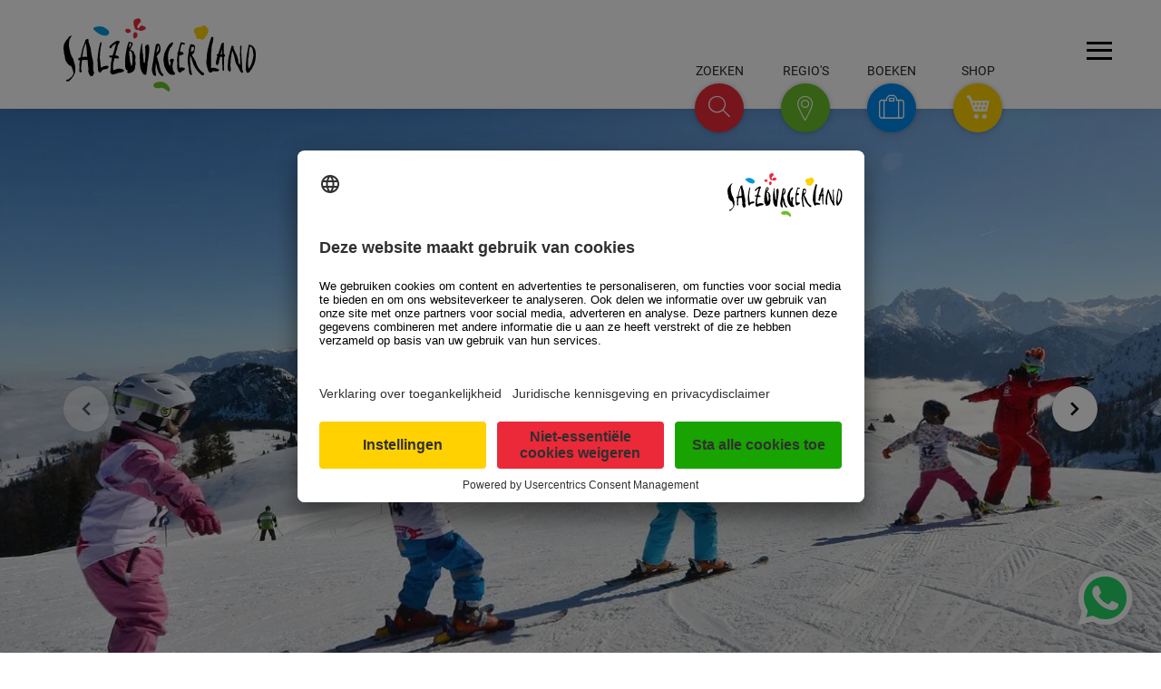

--- FILE ---
content_type: text/html; charset=UTF-8
request_url: https://www.salzburgerland.com/nl/salzburger-saalachtal/?utm_campaign=nl_so_21449&utm_source=bergwijzer&utm_medium=advertorial&utm_content=advertorial&utm_market=nl
body_size: 110203
content:
<!DOCTYPE html>
<html lang="nl">
<head>
    <meta charset="utf-8" />
    <title>Salzburger Saalachtal » SalzburgerLand.com</title>
    <meta name="viewport" content="width=device-width, initial-scale=1, user-scalable=yes" />
    <link rel="shortcut icon" href="https://www.salzburgerland.com/nl/wp-content/themes/slt/assets/img/slt.png" />

                        <style>@charset "UTF-8";@font-face{font-display:swap;font-family:Roboto;font-style:normal;font-weight:100;src:url(/de/wp-content/themes/slt/assets/fonts/google/roboto-v30-latin_latin-ext-100.woff2) format("woff2")}@font-face{font-display:swap;font-family:Roboto;font-style:normal;font-weight:300;src:url(/de/wp-content/themes/slt/assets/fonts/google/roboto-v30-latin_latin-ext-300.woff2) format("woff2")}@font-face{font-display:swap;font-family:Roboto;font-style:normal;font-weight:400;src:url(/de/wp-content/themes/slt/assets/fonts/google/roboto-v30-latin_latin-ext-regular.woff2) format("woff2")}@font-face{font-display:swap;font-family:Roboto;font-style:normal;font-weight:500;src:url(/de/wp-content/themes/slt/assets/fonts/google/roboto-v30-latin_latin-ext-500.woff2) format("woff2")}@font-face{font-display:swap;font-family:Roboto;font-style:normal;font-weight:700;src:url(/de/wp-content/themes/slt/assets/fonts/google/roboto-v30-latin_latin-ext-700.woff2) format("woff2")}@font-face{font-display:swap;font-family:icomoon;font-style:normal;font-weight:400;src:url(/de/wp-content/themes/slt/assets/fonts/icomoon.woff2) format("woff2")}@font-face{font-display:swap;font-family:luma-icons;font-style:normal;font-weight:400;src:url(/de/wp-content/themes/slt/assets/fonts/Luma-Icons.woff2) format("woff2")}:root{--wp--preset--aspect-ratio--square:1;--wp--preset--aspect-ratio--4-3:4/3;--wp--preset--aspect-ratio--3-4:3/4;--wp--preset--aspect-ratio--3-2:3/2;--wp--preset--aspect-ratio--2-3:2/3;--wp--preset--aspect-ratio--16-9:16/9;--wp--preset--aspect-ratio--9-16:9/16;--wp--preset--color--black:#000000;--wp--preset--color--cyan-bluish-gray:#abb8c3;--wp--preset--color--white:#ffffff;--wp--preset--color--pale-pink:#f78da7;--wp--preset--color--vivid-red:#cf2e2e;--wp--preset--color--luminous-vivid-orange:#ff6900;--wp--preset--color--luminous-vivid-amber:#fcb900;--wp--preset--color--light-green-cyan:#7bdcb5;--wp--preset--color--vivid-green-cyan:#00d084;--wp--preset--color--pale-cyan-blue:#8ed1fc;--wp--preset--color--vivid-cyan-blue:#0693e3;--wp--preset--color--vivid-purple:#9b51e0;--wp--preset--gradient--vivid-cyan-blue-to-vivid-purple:linear-gradient(135deg,rgba(6,147,227,1) 0%,rgb(155,81,224) 100%);--wp--preset--gradient--light-green-cyan-to-vivid-green-cyan:linear-gradient(135deg,rgb(122,220,180) 0%,rgb(0,208,130) 100%);--wp--preset--gradient--luminous-vivid-amber-to-luminous-vivid-orange:linear-gradient(135deg,rgba(252,185,0,1) 0%,rgba(255,105,0,1) 100%);--wp--preset--gradient--luminous-vivid-orange-to-vivid-red:linear-gradient(135deg,rgba(255,105,0,1) 0%,rgb(207,46,46) 100%);--wp--preset--gradient--very-light-gray-to-cyan-bluish-gray:linear-gradient(135deg,rgb(238,238,238) 0%,rgb(169,184,195) 100%);--wp--preset--gradient--cool-to-warm-spectrum:linear-gradient(135deg,rgb(74,234,220) 0%,rgb(151,120,209) 20%,rgb(207,42,186) 40%,rgb(238,44,130) 60%,rgb(251,105,98) 80%,rgb(254,248,76) 100%);--wp--preset--gradient--blush-light-purple:linear-gradient(135deg,rgb(255,206,236) 0%,rgb(152,150,240) 100%);--wp--preset--gradient--blush-bordeaux:linear-gradient(135deg,rgb(254,205,165) 0%,rgb(254,45,45) 50%,rgb(107,0,62) 100%);--wp--preset--gradient--luminous-dusk:linear-gradient(135deg,rgb(255,203,112) 0%,rgb(199,81,192) 50%,rgb(65,88,208) 100%);--wp--preset--gradient--pale-ocean:linear-gradient(135deg,rgb(255,245,203) 0%,rgb(182,227,212) 50%,rgb(51,167,181) 100%);--wp--preset--gradient--electric-grass:linear-gradient(135deg,rgb(202,248,128) 0%,rgb(113,206,126) 100%);--wp--preset--gradient--midnight:linear-gradient(135deg,rgb(2,3,129) 0%,rgb(40,116,252) 100%);--wp--preset--font-size--small:13px;--wp--preset--font-size--medium:20px;--wp--preset--font-size--large:36px;--wp--preset--font-size--x-large:42px;--wp--preset--spacing--20:0.44rem;--wp--preset--spacing--30:0.67rem;--wp--preset--spacing--40:1rem;--wp--preset--spacing--50:1.5rem;--wp--preset--spacing--60:2.25rem;--wp--preset--spacing--70:3.38rem;--wp--preset--spacing--80:5.06rem;--wp--preset--shadow--natural:6px 6px 9px rgba(0, 0, 0, 0.2);--wp--preset--shadow--deep:12px 12px 50px rgba(0, 0, 0, 0.4);--wp--preset--shadow--sharp:6px 6px 0px rgba(0, 0, 0, 0.2);--wp--preset--shadow--outlined:6px 6px 0px -3px rgba(255, 255, 255, 1),6px 6px rgba(0, 0, 0, 1);--wp--preset--shadow--crisp:6px 6px 0px rgba(0, 0, 0, 1)}@media (prefers-color-scheme:dark){body{color:#e6e6e6}.bg_white,body{background:#181818}h1,h2,h3{color:#e6e6e6}input,select{background-color:#1a1a1a!important;border-color:hsla(0,0%,100%,.4);color:#fff}::-moz-placeholder{color:#aaa}::placeholder{color:#aaa}a{color:#69be28}input[type=date]::-webkit-calendar-picker-indicator{filter:invert(.8)}.dropdown-content{background-color:#181818}.input-field label{color:#e6e6e6}.ai-concierge-container{background:#181818}.ai-concierge-toggle--mobile>.explanation{color:#fff}header.header,header.header>.container{background:#2a2a2a}.floating-buttons .explanation.explanation{color:#fff}.brand-logo img.svg-logo{display:none}.brand-logo img.svg-logo-dark{display:inline}.button-actions .search-action input[type=text]{color:#fff}.button-actions .search-action input[type=text]::-moz-placeholder{color:#fff}.button-actions .regions-action ul li a{color:#fff}.button-actions .booking-action label{color:#e6e6e6}.button-actions .booking-action input,.button-actions .booking-action select{background-color:#2a2a2a!important}.hamburger-inner,.hamburger-inner:after,.hamburger-inner:before{background-color:#fff}.cta{color:#b0b0b0}.mainmenu{background:#1e1e1e}.mainmenu a{color:#e6e6e6}.mainmenu .cta{background:0 0;border-color:#e6e6e6;color:#e6e6e6}.mm-footer{background:#000}.dropdown-content li>a{color:#e6e6e6!important}.newsletter-form .newsletter-checkbox label{color:#b0b0b0}.article .introduction,.article .text{color:#e6e6e6}.article .text a{color:#69be28}h1 span.large{color:#e6e6e6}.headline-large-subline{color:#b0b0b0}}html{font-size:100%}body{font-size:1rem}.row{box-sizing:border-box;display:flex;flex:0 1 auto;flex-direction:row;flex-wrap:wrap;margin-left:-1rem;margin-right:-1rem}.col-xs-12,.col-xs-3,.col-xs-4{box-sizing:border-box;flex:0 0 auto;padding-left:1rem;padding-right:1rem}.col-xs-3{flex-basis:25%;max-width:25%}.col-xs-4{flex-basis:33.333%;max-width:33.333%}.col-xs-12{flex-basis:100%;max-width:100%}html{-ms-text-size-adjust:100%;-webkit-text-size-adjust:100%;font-family:sans-serif}body{margin:0}details,figcaption,figure,header,main,nav,summary{display:block}a{background-color:transparent}b,strong{font-weight:700}h1{font-size:2em;margin:.67em 0}img{border:0}svg:not(:root){overflow:hidden}figure{margin:1em 40px}button,input,select{color:inherit;font:inherit;margin:0}button{overflow:visible}button,select{text-transform:none}button{-webkit-appearance:button}button::-moz-focus-inner,input::-moz-focus-inner{border:0;padding:0}input{line-height:normal}input[type=checkbox]{box-sizing:border-box;padding:0}*,:after,:before{box-sizing:border-box}.article h2,.article h3,.button-actions .regions-action ul li,.button-actions .search-action input[type=text],.floating-buttons .explanation,.headline-large-subline,.mainmenu .headline,.mainmenu .mm-search input,.mainmenu input[type=email],h1 span.large{font-family:Roboto,sans-serif}.mainmenu .headline,h1 span.large{font-weight:100}.article h2,.button-actions .regions-action ul li,.button-actions .search-action input[type=text],.mainmenu .mm-search input,.mainmenu input[type=email]{font-weight:300}.article h3,.floating-buttons .explanation{font-weight:400}.headline-large-subline{font-weight:500}[class^=icon-]{speak:none;-webkit-font-smoothing:antialiased;-moz-osx-font-smoothing:grayscale;font-family:icomoon!important;font-style:normal;font-variant:normal;font-weight:400;line-height:1;text-transform:none}.icon-arrow-down-small:before{content:"\e906"}.icon-arrow-right:before{content:"\e908"}.icon-booking:before{content:"\e909"}.icon-close:before{content:"\e90a"}.icon-play:before{content:"\e911"}.icon-poi:before{content:"\e912"}.icon-cart:before{content:"\e611";font-family:luma-icons!important}.icon-search-small:before{content:"\e913"}.icon-play-bg:before{content:"\e91a"}#accessibility-shortcuts{display:block}#accessibility-shortcuts--wrapper{position:fixed;z-index:1000}#accessibility-shortcuts--wrapper ul{margin-bottom:0}#accessibility-shortcuts--wrapper ul li{list-style-type:none}#accessibility-shortcuts--wrapper ul li a{background-color:#fff;border:1px solid #3c3c3c;padding:.3125em}:focus-visible{outline:#0089ec solid 2px!important;outline-offset:2px}.sr-only{clip:rect(0,0,0,0);border:0;height:1px;margin:-1px;overflow:hidden;padding:0;position:absolute;width:1px}html{scroll-behavior:smooth;scroll-padding-top:7.5em}body{overflow-y:scroll}ul.reset{list-style-type:none;margin:0;padding:0}.w100{width:100%}figure{margin:0}.container{margin:0 auto}.bg_white .container{padding-bottom:1.875em;padding-top:1.875em}.display-inline-block{display:inline-block}.display-flex{display:flex}.justify-content-space-between{justify-content:space-between}h1,h2,h3{font-size:.9375em;margin:0}.text-center{text-align:center}body{overflow-x:hidden}html{box-sizing:border-box}*,:after,:before{box-sizing:inherit}ul{list-style-type:none}ul{padding:0}ul li{list-style-type:none}.btn-floating,.dropdown-content{box-shadow:0 0 5px 0 rgba(0,0,0,.16),0 2px 10px 0 rgba(0,0,0,.12)}i{line-height:inherit}a{text-decoration:none}html{color:rgba(0,0,0,.87);font-family:Roboto,sans-serif;font-weight:400}h1,h2,h3{font-weight:400;line-height:1.1}strong{font-weight:500}.btn{border:none;border-radius:2px;display:inline-block;height:36px;line-height:36px;outline:0;padding:0 2rem;text-transform:uppercase;vertical-align:middle}.btn i,.btn-floating i{font-size:1.3rem;line-height:inherit}.btn-floating{border-radius:50%;height:37px;overflow:hidden;padding:0;position:relative;vertical-align:middle;width:37px;z-index:1}.btn-floating,.btn-floating i{color:#fff;display:inline-block;line-height:37px}.btn-floating i{font-size:1.6rem;text-align:center;width:inherit}.btn-floating:before{border-radius:0}button.btn-floating{border:none}.dropdown-content{background-color:#fff;display:none;margin:0;max-height:650px;min-width:100px;opacity:0;position:absolute;will-change:width,height;z-index:999}.dropdown-content li{clear:both;color:rgba(0,0,0,.87);line-height:1.5rem;min-height:50px;text-align:left;text-transform:none;width:100%}.dropdown-content li>a{color:#66afe9;display:block;font-size:16px;line-height:22px;padding:14px 16px}.waves-effect{display:inline-block;overflow:hidden;position:relative;vertical-align:middle;will-change:opacity,transform;z-index:1}label{color:rgba(0,0,0,.65);font-size:.8rem}::-webkit-input-placeholder{color:rgba(51,51,51,.65)}:-moz-placeholder,::-moz-placeholder{color:rgba(51,51,51,.65)}:-ms-input-placeholder{color:rgba(51,51,51,.65)}input[type=date],input[type=email],input[type=text]{background-color:transparent;border:none;border-bottom:1px solid rgba(0,0,0,.65);border-radius:0;box-shadow:none;box-sizing:content-box;margin:0 0 15px;outline:0;padding:0;width:100%}input[type=date]+label:after{content:"";display:block;opacity:0;position:absolute;top:65px}.input-field{margin-top:1rem;position:relative}.input-field label{color:rgba(0,0,0,.65);left:.75rem;position:absolute;top:.8rem}.input-field label.active{font-size:.8rem;transform:translateY(-140%)}form p{margin-bottom:10px;text-align:left}[type=checkbox]:not(:checked){left:-9999px;opacity:0;position:absolute}[type=checkbox]+label{display:inline-block;font-size:1rem;height:1.5625em;line-height:1.5625em;padding-left:2.1875em;position:relative}[type=checkbox]+label:before,[type=checkbox]:not(.filled-in)+label:after{border:2px solid #5a5a5a;border-radius:1px;content:"";height:1.125em;left:0;margin-top:2px;position:absolute;top:0;width:1.125em;z-index:0}[type=checkbox]:not(.filled-in)+label:after{border:0;transform:scale(0)}select{display:none}select.browser-default{display:block}select{background-color:hsla(0,0%,100%,.9);border:1px solid #f2f2f2;border-radius:2px;height:3rem;padding:5px;width:100%}.ai-concierge-container{background:#fff;display:none;height:calc(100dvh - 4.625em);position:relative;z-index:10}.ai-concierge-container #aic-chat-widget-id{height:calc(100dvh - 4.625em)}.ai-concierge-toggle--mobile{align-items:center;background:#ea2839;border:0;border-radius:100%;color:#fff;display:flex;font-size:1.125em;height:3.25em;justify-content:center;line-height:.9375em;padding:0;position:absolute;right:4.6875em;top:2.625em;transform:translateY(0);width:3.25em}.ai-concierge-toggle--mobile>.explanation{color:#5f5f5f;font-size:.875em;position:absolute;text-transform:uppercase;top:-1.25em}.ai-concierge-toggle--mobile>svg{height:2em;width:2em}.ai-concierge-toggle--mobile>i{display:none}.ai-concierge-toggle--mainmenu{border-radius:5px;color:#5f5f5f;font-size:1em;font-style:normal;font-weight:400;line-height:1em;max-width:23.125em;padding:.625em 5em .625em .9375em;position:relative;text-align:left;text-transform:uppercase}.ai-concierge-toggle--mainmenu:after{background:url(/de/wp-content/themes/slt/assets/img/ai-concierge/chat.svg) #ea2839;background-position:50% 50%;background-repeat:no-repeat;background-size:1.875em;border-radius:100%;content:"";display:block;height:3.125em;position:absolute;right:1.25em;top:-1.5625em;width:3.125em;z-index:10}.mm-body .mm-search{margin-bottom:3.75em}.floating-buttons .ai-concierge-toggle .btn-floating>svg{height:2em;margin-top:.6875em;width:2em}.mfp-hide{display:none!important}button::-moz-focus-inner{border:0;padding:0}header.header{background:#fff;box-shadow:0 0 15px rgba(0,0,0,.1);height:7.5em;position:fixed;z-index:15}header.header>.container{background:#fff;position:relative;z-index:15}.floating-buttons{position:absolute;right:7.5em;top:-3.5em}.floating-buttons>ul{list-style:none;margin:0;padding:0}.floating-buttons>ul>li{padding-top:1.75em;width:3.375em}.floating-buttons li.booking,.floating-buttons li.chat,.floating-buttons li.regions,.floating-buttons li.shop{display:inline-block;position:absolute;text-align:center;text-transform:uppercase;top:0}.floating-buttons .explanation{color:rgba(0,0,0,.85);font-weight:400;left:50%;line-height:1.75em;position:absolute;top:0;transform:translateX(-50%);white-space:nowrap}.floating-buttons .explanation span{font-size:.875em}.floating-buttons li.chat{right:17.8125em}.floating-buttons .btn-floating.chat{background-color:#eb2938}.floating-buttons li.regions{right:11.875em}.floating-buttons .btn-floating.regions{background-color:#69bf29}.floating-buttons li.booking{right:5.9375em}.floating-buttons .btn-floating.booking{background-color:#0089ec}.floating-buttons li.shop{right:0}.floating-buttons .btn-floating.shop{background-color:#ffd100}.floating-buttons .btn-floating{height:3.375em;line-height:3.375em;width:3.375em}.floating-buttons .btn-floating i{font-size:1.75em;line-height:1.875em}.floating-buttons .btn-floating i.icon-poi{line-height:2em}.floating-buttons .btn-floating .icon-close{font-size:1.5em;line-height:2.25em}.button-actions>div{visibility:hidden}.brand-logo{display:block;height:7.5em;margin:0;position:relative;width:15.125em}.brand-logo a{display:block;height:100%;width:100%}.brand-logo img.svg-logo{height:5.0625em;margin:1.25em 0 0 .9375em;max-width:15.625em;width:13.25em}.brand-logo img.svg-logo-dark{display:none}button.hamburger{position:absolute;right:1.625em;top:3.125em}main{padding-top:7.5em}.floating-container{position:relative}.floating-container .booking-action,.floating-container .regions-action,.floating-container .search-action{transform:scale(0)}.button-actions{bottom:1.875em;position:absolute;right:11.5625em;width:45em}.button-actions .booking-action,.button-actions .regions-action,.button-actions .search-action{bottom:0;position:absolute;right:0}.button-actions .search-action{width:36.875em}.button-actions .search-action input[type=text]{border-bottom:1px solid rgba(0,0,0,.65);color:rgba(0,0,0,.65);font-size:1.25em;line-height:2;margin:0}.button-actions .search-action input[type=text]::-moz-placeholder{text-transform:uppercase}.button-actions .regions-action ul li{float:left;line-height:1.5em;margin-bottom:.625em;margin-right:2.5em;text-transform:uppercase}.button-actions .regions-action ul li a{border-bottom:1px solid transparent;color:rgba(0,0,0,.65);font-size:1.25em}.button-actions .booking-action form,.button-actions .search-action form{display:flex;gap:.9375em;position:relative}.button-actions .booking-action form button,.button-actions .search-action form button{background:#eb2938;border-color:#eb2938;color:#fff}.button-actions .booking-action form button.cta,.button-actions .search-action form button.cta{background:#0089ec;border-color:#0089ec;margin-bottom:0;width:auto}.button-actions .booking-action .display-inline-block{position:relative;top:.875em;width:28.75em}.button-actions .booking-action label{left:0}.button-actions .booking-action .input-field label,.button-actions .booking-action select+label{top:0}.button-actions .booking-action .input-field,.button-actions .booking-action input{margin:0}.button-actions .booking-action input[type=date]{height:1.6875em;min-width:7.8125em}.button-actions .booking-action select{border:0;border-bottom:1px solid rgba(0,0,0,.65);height:1.75em;padding:0}.button-actions .booking-action .cta{margin-bottom:.9375em;width:100%}.hamburger{background-color:transparent;border:0;color:inherit;display:inline-block;font:inherit;margin:0;overflow:visible;text-transform:none}.hamburger-box{display:inline-block;height:1.1875em;position:relative;width:1.875em}.hamburger-inner{display:block;margin-top:-.125em;top:50%}.hamburger-inner,.hamburger-inner:after,.hamburger-inner:before{background-color:#000;height:.1875em;position:absolute;width:1.875em}.hamburger-inner:after,.hamburger-inner:before{content:"";display:block}.hamburger-inner:before{top:-.625em}.hamburger-inner:after{bottom:-.625em}.hamburger--slider .hamburger-inner{top:0}.hamburger--slider .hamburger-inner:before{top:.5625em}.hamburger--slider .hamburger-inner:after{top:1.125em}.headerslidercontainer{height:0;overflow:hidden;padding-bottom:34.27%;width:100%}.headerslider{clear:both;float:left;width:100vw}.headerslider.not-initialized>:not(:first-child){display:none}.headerslider .article{background-position:50%;background-repeat:no-repeat;background-size:cover}.headerslider .article>div{background-position:50%;background-size:cover}.headerslider .sixteentonine{height:0;padding-bottom:56.25%;position:relative;width:100%}.headerslider .video .play-button{background:0 0;border:0;padding:0}.headersliderarrows{box-shadow:1px 1px 5px 0 rgba(0,0,0,.2);height:0;position:relative}.region-header-slider .picture-element,.region-header-slider .picture-element img{height:100%;left:0;position:absolute;top:0;width:100%}.region-header-slider .picture-element img{-o-object-fit:cover;object-fit:cover}.headerslider{position:relative}.headerslider .picture-element,.headerslider .picture-element img{height:100%;inset:0;-o-object-fit:cover;object-fit:cover;position:absolute;width:100%}.cta{background:0 0;border:1px solid hsla(60,1%,61%,.502);color:#59595b;display:inline-block;letter-spacing:.0125em;line-height:normal;padding:.625em 1.25em;text-transform:uppercase}.cta span{font-size:.9375em;font-weight:500}footer .cta{background:0 0;border-color:#fff;color:#fff}.col-sm-4.col-one,.col-sm-4.col-two{padding-right:2.75em}.col-sm-4.col-three,.col-sm-4.col-two{padding-left:2.75em}.backtotop{bottom:7.5em;position:fixed;right:.9375em;transform:scale(0);z-index:9}.backtotop .btn-floating{background-color:hsla(0,0%,95%,.65);border:.3125em solid #fff;height:3.75em;line-height:3.75em;padding:0;width:3.75em}.backtotop .btn-floating i{color:rgba(0,0,0,.65);font-size:1rem;height:3.75em;left:-.375em;line-height:3.75em;position:absolute;top:-.5em;transform:rotate(-90deg);width:3.75em}.backtotop .btn-floating i:before{font-size:1.75em}.read-more{margin-bottom:1.875em}.read-more>details{text-align:center}.read-more>details>summary{display:inline-block}.read-more--content{padding-top:1.875em;text-align:left}.mainmenu{background:rgba(0,0,0,.9);display:none;height:calc(100vh - 7.5em);position:relative;z-index:10}.mainmenu,.mainmenu a{color:#fff}.mainmenu .cta{background:0 0;border-color:#fff;color:#fff}.mainmenu input[type=email]{border-bottom:1px solid #afafaf;box-shadow:none;font-size:1.25em;height:1.9em;line-height:1.2}.mainmenu input[type=email]::-moz-placeholder{color:#fff;text-transform:uppercase}.mainmenu input[type=email]{margin-bottom:1.875em;text-align:center}.mainmenu .headline{border-bottom:1px solid #afafaf;line-height:2.84375em;margin-bottom:1.875em;padding-bottom:.9375em;text-transform:uppercase}.mainmenu .headline span{font-size:1.6875em}.mainmenu .mm-search form{display:flex;gap:15px}.mainmenu .mm-search input{border-bottom:1px solid #fff;color:#fff;flex-grow:1;font-size:1.25em;line-height:1.75;margin:0;width:auto}.mainmenu .mm-search input::-moz-placeholder{color:#afafaf;text-transform:uppercase}.mainmenu .mm-search button{background:0 0;border:0;margin:0;outline:0;padding:0}.mainmenu .mm-search button i:before{font-size:2.625em}.mainmenu .mm-header{padding:3em 0 .9375em}.mainmenu .mm-header ul li{color:#fff}.mainmenu .mm-header ul li a{font-size:1.25em}.mainmenu .mm-body{padding:3.4375em 0 3.25em}.mainmenu .mm-body .row:first-child{padding-bottom:3.25em}.mainmenu .mm-body ul li{margin-bottom:.625em}.mainmenu .mm-body ul li a{border-bottom:1px solid transparent;font-size:1.125em}.mainmenu .mm-footer{background:#000;padding:3.4375em 0 3.25em}.mainmenu .mm-footer .headline{border-bottom:none;margin-bottom:2.875em;position:relative}.mainmenu .mm-footer .headline:after{background-color:#afafaf;bottom:0;content:"";height:.0625em;left:50%;margin-left:-9.0625em;position:absolute;width:18.125em}.mainmenu .mm-header ul li a{height:auto;line-height:normal;padding:0;text-transform:none}.mainmenu .mm-header i.icon-arrow-down-small{font-size:.8125em;padding-left:.625em}.mainmenu .dropdown-content li>a{color:rgba(0,0,0,.65)!important;font-size:1em!important;line-height:1.375;padding:14px 16px!important}.headerimage-caption{background:#fff;bottom:0;color:#59595b;font-size:13px;opacity:1;padding:5px 8px;position:absolute;right:0;z-index:1}.video.hidden{display:none}.newsletter-form .newsletter-checkbox{overflow:hidden}.newsletter-form .newsletter-checkbox label{color:#afafaf;line-height:1.125em}.newsletter-form .newsletter-checkbox.privacy-policy a{color:#18a300}.newsletter-form .newsletter-button{margin-top:1.875em}.newsletter-form .newsletter-form-email{margin-bottom:10px}.newsletter-form .newsletter-form-email:not(.invalid){margin-bottom:2em!important}.newsletter-form .newsletter-form-error{background:red;display:none;margin-bottom:15px;padding:10px 30px}.whatsapp-chat{bottom:.9375em;position:fixed;right:.9375em;z-index:10}.whatsapp-chat--button{background:0 0;border:0;filter:drop-shadow(0 0 8px rgba(0,0,0,.2));height:3.9375em;outline:0;padding:0;width:3.9375em}.whatsapp-chat--button>svg{height:auto;width:100%}.whatsapp-chat--overlay{background:#fff;border-radius:5px;bottom:5.625em;display:none;filter:drop-shadow(0 0 5px rgba(0,0,0,.2));position:absolute;right:0;width:17.5em}.whatsapp-chat--overlay:after{border-color:transparent transparent #fff;border-style:solid;border-width:0 .9375em .625em;bottom:-.5625em;content:"";height:0;position:absolute;right:1.25em;transform:rotate(180deg);width:0}.whatsapp-chat--overlay--close{background:0 0;border:0;color:#d1d1d1;font-size:1.875em;padding:0;position:absolute;right:.625em;top:.625em;width:2.5em}.whatsapp-chat--overlay--content--body{border-bottom:1px solid #f1f1f1;font-size:1em;padding:30px 30px 15px}.whatsapp-chat--overlay--content--body label{align-items:center;display:flex;font-size:1em;gap:.625em;padding:15px 0}.whatsapp-chat--overlay--content--body label span a{color:#5f5f5f;text-decoration:underline}.whatsapp-chat--overlay--content--body label input[type=checkbox]{height:1.5625em;left:auto;opacity:1;position:static;width:1.5625em}.whatsapp-chat--overlay--content--button{padding:1.875em}.whatsapp-chat--overlay--content--button>a{background:#25d366;border-radius:5px;color:#fff;display:block;font-size:1.125em;opacity:50%;padding:1.25em 0;text-align:center;text-transform:uppercase}.parallax-container .parallax img{bottom:0;height:auto;left:50%;min-height:100%;min-width:100%;-o-object-fit:cover;object-fit:cover;position:absolute;transform:translateX(-50%)}.article .content{margin:0 auto;width:47.4375em}.article .introduction{color:rgba(0,0,0,.65);font-weight:500;line-height:2em;margin-bottom:.9375em;text-align:center}.article .introduction p{font-size:1.25em}.article .introduction .isnone{display:none}.article h2{font-size:1.625em;margin-bottom:0;text-align:center;text-transform:uppercase}.article h2 strong{font-weight:300!important}.article h3{font-size:1.375em;font-weight:400;margin-bottom:1.25em;text-align:center;text-transform:uppercase}.article .text{color:rgba(0,0,0,.65);line-height:2.0625em}.article .text strong{font-weight:700}.article .text p.wp-caption-text{color:rgba(0,0,0,.87);line-height:1em;margin-left:-12.8125em;margin-top:0}.article .text .text-inner{font-size:1em}.article .text .text-inner img{height:auto;width:100%}.article .text p{margin-top:1.875em}.article .text p{margin-bottom:1.875em}.article .text a{color:#07c;text-decoration:underline}.article .wp-caption{width:100%!important}.video{background-size:cover;height:0;overflow:hidden;padding-bottom:56.25%;position:relative;width:100%}.video .play-button{background:0 0;border:0;height:2.5em;left:50%;margin:-1.25em 0 0 -1.875em;padding:0;position:absolute;text-align:center;text-shadow:.125em .125em .625em transparent;top:50%;transform:scale(1.6);width:3.75em}.video .play-button i.icon-play-bg{color:#ce1312}.video .play-button i.icon-play-bg:before{font-size:2.5em}.video .play-button i.icon-play{color:#fff;height:1.25em;left:50%;margin:-.625em 0 0 -.5em;position:absolute;text-shadow:none;top:50%;width:1.25em}.video .play-button i.icon-play:before{font-size:1.25em}.article .text .text-inner{font-size:1rem}.article .text .text-inner .gallery{padding:.25em}.article .text .text-inner .gallery .gallery-row{margin-left:-.9375em;margin-right:-.9375em;margin-top:-.25em;padding:.25em 0}.article .text .text-inner .gallery .gallery-row .gallery-item{overflow:visible;padding:0 .5em}.article .text .text-inner .gallery a{display:block;font-size:1rem;text-align:center}.article .text .text-inner .gallery a img{border:none!important;font-size:1rem;height:auto;margin:0;max-width:9999em;padding:0;width:100%}.article .text .text-inner .gallery .gallery-caption{display:none!important}.gallery a,.gallery img{display:block}.gallery a{margin-bottom:1.875em}.gallery img{height:auto;width:100%!important}.mapcontainer-outer{margin:0 auto;position:relative;width:90vw}.gmaps-container{background:#fff;height:80vh}h1 span.large{color:#59595b;display:block;line-height:3.5em;text-transform:uppercase}h1 span.large span{font-size:4.0625em}.headline-large-subline{color:rgba(0,0,0,.65);display:block;line-height:1.6875em;margin:0 auto 4.25em;max-width:54em;position:relative;text-transform:uppercase}.headline-large-subline.isnone{display:none}.headline-large-subline p{font-size:1.4375em;margin:0;padding:0}.headline-large-subline:after{background-color:#dfdfdf;bottom:-1.875em;content:"";height:1px;left:50%;margin-left:-12.1875em;position:absolute;width:24.375em}@media (min-width:460px){.backtotop{right:1.875em}.whatsapp-chat{bottom:1.5625em;right:1.875em}.whatsapp-chat--overlay{width:23.125em}}@media (min-width:768px){.ai-concierge-container{height:calc(110dvh - 7.5em);padding-top:30px}.ai-concierge-container #aic-chat-widget-id{height:calc(100dvh - 7.5em - 60px)}.ai-concierge-toggle--mainmenu{font-size:1.25em;line-height:1.25em}}@media (min-width:768px) and (max-width:1218px){.ai-concierge-toggle--mobile{right:5.3125em;top:5.8125em}}@media (min-width:768px) and (max-width:991px){.mainmenu .mm-body,.mainmenu .mm-header{font-size:.75rem}}@media only screen and (min-width:768px){.col-sm-4,.col-sm-5,.col-sm-7{box-sizing:border-box;flex:0 0 auto;padding-left:1rem;padding-right:1rem}.col-sm-4{flex-basis:33.333%;max-width:33.333%}.col-sm-5{flex-basis:41.667%;max-width:41.667%}.col-sm-7{flex-basis:58.333%;max-width:58.333%}}@media only screen and (min-width:768px) and (max-width:991px){.container{padding:0 1.875em;width:auto}header button.hamburger{font-size:.9375em;top:2.25em}}@media screen and (min-width:768px){.headerslidercontainer{height:auto!important;padding-bottom:0}}@media screen and (min-width:768px) and (max-width:1218px){.article .text p.wp-caption-text{clear:both;margin-left:0;margin-right:0}}@media (min-width:992px){.bg_white .container{padding-bottom:3.75em;padding-top:3.75em}}@media only screen and (min-width:992px){.col-md-6{box-sizing:border-box;flex:0 0 auto;padding-left:1rem;padding-right:1rem}.col-md-6{flex-basis:50%;max-width:50%}}@media only screen and (min-width:992px) and (max-width:1218px){.container{padding:0 1.875em;width:auto}header button.hamburger{font-size:.9375em;top:2.5em}}@media (min-width:1219px){.ai-concierge-toggle--mobile{display:none}.article .text .text-inner .gallery{margin-bottom:3.125em;margin-left:-12.8125em;max-width:73.125em;padding:0;width:73.125em}.article .text .text-inner .gallery .gallery-row .gallery-item{padding:0 .9375em}}@media only screen and (min-width:1219px){.container{width:73.125em}header button.hamburger{font-size:.9375em}}@media screen and (min-width:1219px){button.hamburger{right:calc(-50vw - -42.1875em)}main.region .article .read-more summary{display:none}.article .text .text-inner img{font-size:1rem;margin-left:-12.8125em;width:73.125em}}@media screen and (max-width:1218px){.floating-container{display:none}.col-sm-4.col-one,.col-sm-4.col-two{padding-right:1.875em}.col-sm-4.col-three,.col-sm-4.col-two{padding-left:1.875em}.backtotop{display:none}}@media screen and (max-width:991px){.col-sm-4.col-one,.col-sm-4.col-two{padding-right:.9375em}.col-sm-4.col-three,.col-sm-4.col-two{padding-left:.9375em}}@media screen and (max-width:840px){.article .content{max-width:100%;width:100%}}@media only screen and (max-width:768px){body .headerslider .video .play-button{transform:scale(.85)}}@media (max-width:767px){.headerslider .sixteentonine{padding-bottom:75%}.headerslider .video{margin-bottom:0;padding-bottom:75%}.mainmenu .mm-search input{font-size:1.625em}.newsletter-form .newsletter-checkbox{text-align:left!important}}@media screen and (max-width:767px){main{font-size:1rem}.mainmenu{font-size:1.25rem}.bg_white .container{padding-bottom:.9375em;padding-top:.9375em}.video{margin-bottom:1em}.ai-concierge-container .container{padding:0}header.header{height:4.625em}.floating-buttons{display:none}.brand-logo{height:4.625em;width:11.25em}.brand-logo .svg-logo{margin:-.3125em 0 0 -.9375em;transform:scale(.7)}button.hamburger{right:.9375em;top:1.875em}main{padding-top:4.625em}.brand-logo{height:auto;width:11.875em}.brand-logo img.svg-logo{height:auto;margin:0 0 0 -1.25em;width:100%}.headerslider{margin-bottom:.9375em}.headerslidercontainer{height:auto;padding-bottom:0}.container{padding:0 1rem}.mainmenu{height:calc(100vh - 4.625em)}.mainmenu .container{padding:0 .9375em}.mainmenu .mm-header{padding-bottom:0;padding-top:1.875em}.mainmenu .mm-header ul.reset{flex-wrap:wrap;gap:.9375em;justify-content:flex-start;margin-bottom:1.875em;margin-top:1.875em}.mainmenu .mm-header ul.reset li a{font-size:.875em}.mainmenu .mm-header ul.reset li ul.dropdown-content li{margin:0}.mainmenu .mm-search{font-size:.5625em}.mainmenu .mm-body{padding-bottom:0;padding-top:.9375em}.mainmenu .mm-body .row:first-child{padding-bottom:0}.mainmenu .mm-body ul{margin-bottom:1.875em}.mainmenu .mm-body ul li{margin-bottom:.9375em}.mainmenu .mm-body ul li a{font-size:.875em}.mainmenu .headline{display:inline-block;line-height:1.25em;margin-bottom:.625em;padding-bottom:.625em}.mainmenu .headline span{font-size:1.25em;letter-spacing:.0625em}.mainmenu .mm-footer{background:0 0;padding-top:0}.mainmenu .mm-footer .text-center{text-align:left}.mainmenu .mm-footer .headline{border-bottom:1px solid #afafaf;margin-bottom:.625em}.mainmenu .mm-footer .headline:after{display:none}.mainmenu input[type=email]{font-size:.875em;line-height:.875em;margin-bottom:1.25em;text-align:left;text-transform:none;width:90%}.article h1 span.large span{font-size:1.875em!important}.article .headline-large-subline p{font-size:1.125em!important}.article .introduction{font-size:.875em}.article .content{max-width:100%;padding-left:0;padding-right:0;width:100%}.article .content .text{font-size:1.125em}.article .text .text-inner .gallery{margin-left:0;width:auto}.article .text .text-inner .gallery .gallery-row{margin:0}.article .text .text-inner .gallery .gallery-row .gallery-item{float:none;padding:0;width:100%}div.article h1 span.large{line-height:1.7em}div.article h1 span.large span{font-size:1.5em}div.article .text .text-inner{line-height:1rem}div.article .text-center.hash1{padding-top:1.25em}.article .text p.wp-caption-text{clear:both;margin-left:0;margin-right:0}div.article .text .text-inner{line-height:1.8rem}.gallery a{margin-bottom:.9375em}.headline-large-subline{line-height:1em;margin-bottom:1.875em;padding-top:8px}.headline-large-subline p{font-size:1em;margin:0;padding:0}.headline-large-subline:after{bottom:-.9375em;margin-left:-6.25em;width:12.5em}h1{font-size:6px;font-size:1.2em}}@media (prefers-color-scheme:dark){body{color:#e6e6e6}.bg_white,body{background:#181818}h1,h2,h3{color:#e6e6e6}input,select{background-color:#2c2c2c!important;border-color:hsla(0,0%,100%,.4);color:#fff}::-moz-placeholder{color:#aaa}::placeholder{color:#aaa}a{color:#69be28}input[type=date]::-webkit-calendar-picker-indicator{filter:invert(.8)}.dropdown-content{background-color:#181818}.input-field label{color:#e6e6e6}.ai-concierge-container{background:#181818}.ai-concierge-toggle--mobile>.explanation{color:#fff}header.header,header.header>.container{background:#2a2a2a}.floating-buttons .explanation.explanation{color:#fff}.brand-logo img.svg-logo{display:none}.brand-logo img.svg-logo-dark{display:inline}.button-actions .search-action input[type=text]{color:#fff}.button-actions .search-action input[type=text]::-moz-placeholder{color:#fff}.button-actions .regions-action ul li a{color:#fff}.button-actions .booking-action label{color:#e6e6e6}.button-actions .booking-action input,.button-actions .booking-action select{background-color:#2a2a2a!important}.hamburger-inner,.hamburger-inner:after,.hamburger-inner:before{background-color:#fff}.cta{color:#b0b0b0}.mainmenu{background:#1e1e1e}.mainmenu a{color:#e6e6e6}.mainmenu .cta{background:0 0;border-color:#e6e6e6;color:#e6e6e6}.mm-footer{background:#000}.dropdown-content li>a{color:#e6e6e6!important}.newsletter-form .newsletter-checkbox label{color:#b0b0b0}.article .introduction,.article .text{color:#e6e6e6}.article .text a{color:#69be28}h1 span.large{color:#e6e6e6}.headline-large-subline{color:#b0b0b0}}.gallery{display:block;clear:both;overflow:hidden;margin:0 auto}.gallery-row{display:block;clear:both;overflow:hidden;margin:0}.gallery-item{overflow:hidden;float:left;margin:0;padding:0;text-align:center;list-style:none;border:none;background:0 0;-webkit-box-sizing:border-box;-moz-box-sizing:border-box;box-sizing:border-box}.gallery-icon img{width:auto;max-width:89%;height:auto;margin:0 auto;padding:1%;-webkit-box-sizing:border-box;-moz-box-sizing:border-box;box-sizing:border-box}.gallery-caption{margin-left:0;-webkit-box-sizing:border-box;-moz-box-sizing:border-box;box-sizing:border-box}.gallery-col-3 .gallery-item{width:33.33%}:root{--wp--preset--aspect-ratio--square:1;--wp--preset--aspect-ratio--4-3:4/3;--wp--preset--aspect-ratio--3-4:3/4;--wp--preset--aspect-ratio--3-2:3/2;--wp--preset--aspect-ratio--2-3:2/3;--wp--preset--aspect-ratio--16-9:16/9;--wp--preset--aspect-ratio--9-16:9/16;--wp--preset--color--black:#000000;--wp--preset--color--cyan-bluish-gray:#abb8c3;--wp--preset--color--white:#ffffff;--wp--preset--color--pale-pink:#f78da7;--wp--preset--color--vivid-red:#cf2e2e;--wp--preset--color--luminous-vivid-orange:#ff6900;--wp--preset--color--luminous-vivid-amber:#fcb900;--wp--preset--color--light-green-cyan:#7bdcb5;--wp--preset--color--vivid-green-cyan:#00d084;--wp--preset--color--pale-cyan-blue:#8ed1fc;--wp--preset--color--vivid-cyan-blue:#0693e3;--wp--preset--color--vivid-purple:#9b51e0;--wp--preset--gradient--vivid-cyan-blue-to-vivid-purple:linear-gradient(135deg,rgb(6,147,227) 0%,rgb(155,81,224) 100%);--wp--preset--gradient--light-green-cyan-to-vivid-green-cyan:linear-gradient(135deg,rgb(122,220,180) 0%,rgb(0,208,130) 100%);--wp--preset--gradient--luminous-vivid-amber-to-luminous-vivid-orange:linear-gradient(135deg,rgb(252,185,0) 0%,rgb(255,105,0) 100%);--wp--preset--gradient--luminous-vivid-orange-to-vivid-red:linear-gradient(135deg,rgb(255,105,0) 0%,rgb(207,46,46) 100%);--wp--preset--gradient--very-light-gray-to-cyan-bluish-gray:linear-gradient(135deg,rgb(238,238,238) 0%,rgb(169,184,195) 100%);--wp--preset--gradient--cool-to-warm-spectrum:linear-gradient(135deg,rgb(74,234,220) 0%,rgb(151,120,209) 20%,rgb(207,42,186) 40%,rgb(238,44,130) 60%,rgb(251,105,98) 80%,rgb(254,248,76) 100%);--wp--preset--gradient--blush-light-purple:linear-gradient(135deg,rgb(255,206,236) 0%,rgb(152,150,240) 100%);--wp--preset--gradient--blush-bordeaux:linear-gradient(135deg,rgb(254,205,165) 0%,rgb(254,45,45) 50%,rgb(107,0,62) 100%);--wp--preset--gradient--luminous-dusk:linear-gradient(135deg,rgb(255,203,112) 0%,rgb(199,81,192) 50%,rgb(65,88,208) 100%);--wp--preset--gradient--pale-ocean:linear-gradient(135deg,rgb(255,245,203) 0%,rgb(182,227,212) 50%,rgb(51,167,181) 100%);--wp--preset--gradient--electric-grass:linear-gradient(135deg,rgb(202,248,128) 0%,rgb(113,206,126) 100%);--wp--preset--gradient--midnight:linear-gradient(135deg,rgb(2,3,129) 0%,rgb(40,116,252) 100%);--wp--preset--font-size--small:13px;--wp--preset--font-size--medium:20px;--wp--preset--font-size--large:36px;--wp--preset--font-size--x-large:42px;--wp--preset--spacing--20:0.44rem;--wp--preset--spacing--30:0.67rem;--wp--preset--spacing--40:1rem;--wp--preset--spacing--50:1.5rem;--wp--preset--spacing--60:2.25rem;--wp--preset--spacing--70:3.38rem;--wp--preset--spacing--80:5.06rem;--wp--preset--shadow--natural:6px 6px 9px rgba(0, 0, 0, 0.2);--wp--preset--shadow--deep:12px 12px 50px rgba(0, 0, 0, 0.4);--wp--preset--shadow--sharp:6px 6px 0px rgba(0, 0, 0, 0.2);--wp--preset--shadow--outlined:6px 6px 0px -3px rgb(255, 255, 255),6px 6px rgb(0, 0, 0);--wp--preset--shadow--crisp:6px 6px 0px rgb(0, 0, 0)}.st0{fill:#fff}</style>
            
            <script id="usercentrics-cmp"
                src="https://app.usercentrics.eu/browser-ui/latest/loader.js"
                data-settings-id="j0p1oSb5m"
                async>
        </script>

        <script type="text/javascript">
                        window.dataLayer = window.dataLayer || [];
            function gtag() {
                dataLayer.push(arguments);
            }

                        gtag("consent", "default", {
                ad_user_data: "denied",
                ad_personalization: "denied",
                ad_storage: "denied",
                analytics_storage: "denied",
                wait_for_update: 2000             });

                        gtag("set", "ads_data_redaction", true);
        </script>

        <script>
            window.addEventListener('DOMContentLoaded', event => {
                const initGTM = () => {
                    const script = document.createElement('script')
                    script.type = 'text/javascript'
                    script.async = true
                    script.onload = () => {
                        dataLayer.push({ event: 'gtm.js', 'gtm.start': new Date().getTime(), 'gtm.uniqueEventId': 0 })
                    }
                    script.src = 'https://www.googletagmanager.com/gtm.js?id=GTM-K62QHCG'
                    document.head.appendChild(script)
                }
                initGTM()
                window.addEventListener('UC_UI_INITIALIZED', ev => {
                    // add event listener for all a tags with #uc-corner-modal-show href attribute
                    document.querySelectorAll('a[href="#uc-corner-modal-show"]').forEach(el => {
                        el.addEventListener('click', ev => {
                            ev.preventDefault()
                            UC_UI.showFirstLayer()
                        })
                    })
                })
            })
        </script>
                    
    <script>
        var project = {
            _cfg: {
                lang: "nl"
            }
        };
    </script>

    
    <meta name='robots' content='index, follow, max-image-preview:large, max-snippet:-1, max-video-preview:-1' />

	<!-- This site is optimized with the Yoast SEO Premium plugin v26.7 (Yoast SEO v26.7) - https://yoast.com/wordpress/plugins/seo/ -->
	<meta name="description" content="Glooiende heuvels met daarachter machtige bergtoppen, kabbelende beekjes die over de alpenweide hun weg naar beneden vinden maar ook wilde wateren, een authentieke bevolking: dat is het Salzburger Saalachtal." />
	<link rel="canonical" href="https://www.salzburgerland.com/nl/salzburger-saalachtal/" />
	<meta property="og:locale" content="nl_NL" />
	<meta property="og:type" content="article" />
	<meta property="og:title" content="Salzburger Saalachtal" />
	<meta property="og:description" content="Het Salzburger Saalachtal weet vakantiegangers zowel in de zomer als in winter te boeien met zijn aantrekkelijke en actieve aanbiedingen in de natuur. De" />
	<meta property="og:url" content="https://www.salzburgerland.com/nl/salzburger-saalachtal/" />
	<meta property="og:site_name" content="SalzburgerLand.com" />
	<meta property="article:publisher" content="https://www.facebook.com/vakantiesalzburgerland/" />
	<meta property="article:modified_time" content="2023-08-21T05:53:59+00:00" />
	<meta property="og:image" content="https://cdn.salzburgerland.com/nl/wp-content/uploads/2020/03/skikurs-lofer-almenwelt-l-1200x675.jpg" />
	<meta property="og:image:width" content="1200" />
	<meta property="og:image:height" content="675" />
	<meta property="og:image:type" content="image/jpeg" />
	<meta name="twitter:card" content="summary_large_image" />
	<meta name="twitter:site" content="@salzburgerland" />
	<meta name="twitter:label1" content="Geschatte leestijd" />
	<meta name="twitter:data1" content="4 minuten" />
	<script type="application/ld+json" class="yoast-schema-graph">{"@context":"https://schema.org","@graph":[{"@type":"WebPage","@id":"https://www.salzburgerland.com/nl/salzburger-saalachtal/","url":"https://www.salzburgerland.com/nl/salzburger-saalachtal/","name":"Salzburger Saalachtal » SalzburgerLand.com","isPartOf":{"@id":"https://www.salzburgerland.com/nl/#website"},"primaryImageOfPage":{"@id":"https://www.salzburgerland.com/nl/salzburger-saalachtal/#primaryimage"},"image":{"@id":"https://www.salzburgerland.com/nl/salzburger-saalachtal/#primaryimage"},"thumbnailUrl":"https://cdn.salzburgerland.com/nl/wp-content/uploads/2020/03/skikurs-lofer-almenwelt-l.jpg","datePublished":"2020-03-03T12:35:30+00:00","dateModified":"2023-08-21T05:53:59+00:00","description":"Glooiende heuvels met daarachter machtige bergtoppen, kabbelende beekjes die over de alpenweide hun weg naar beneden vinden maar ook wilde wateren, een authentieke bevolking: dat is het Salzburger Saalachtal.","inLanguage":"nl-NL","potentialAction":[{"@type":"ReadAction","target":["https://www.salzburgerland.com/nl/salzburger-saalachtal/"]}],"video":[{"@id":"https://www.salzburgerland.com/nl/salzburger-saalachtal/#video"}]},{"@type":"ImageObject","inLanguage":"nl-NL","@id":"https://www.salzburgerland.com/nl/salzburger-saalachtal/#primaryimage","url":"https://cdn.salzburgerland.com/nl/wp-content/uploads/2020/03/skikurs-lofer-almenwelt-l.jpg","contentUrl":"https://cdn.salzburgerland.com/nl/wp-content/uploads/2020/03/skikurs-lofer-almenwelt-l.jpg","width":1920,"height":1278,"caption":"© Almenwelt Lofer"},{"@type":"WebSite","@id":"https://www.salzburgerland.com/nl/#website","url":"https://www.salzburgerland.com/nl/","name":"SalzburgerLand.com","description":"Uw vakantie in Salzburg, Oostenrijk","potentialAction":[{"@type":"SearchAction","target":{"@type":"EntryPoint","urlTemplate":"https://www.salzburgerland.com/nl/?s={search_term_string}"},"query-input":{"@type":"PropertyValueSpecification","valueRequired":true,"valueName":"search_term_string"}}],"inLanguage":"nl-NL"},{"@type":"VideoObject","@id":"https://www.salzburgerland.com/nl/salzburger-saalachtal/#video","name":"Salzburger Saalachtal » SalzburgerLand.com","isPartOf":{"@id":"https://www.salzburgerland.com/nl/salzburger-saalachtal/"},"thumbnailUrl":"https://cdn.salzburgerland.com/nl/wp-content/uploads/2020/03/3f2__qhyqrw.jpg","description":"Glooiende heuvels met daarachter machtige bergtoppen, kabbelende beekjes die over de alpenweide hun weg naar beneden vinden maar ook wilde wateren, een authentieke bevolking: dat is het Salzburger Saalachtal.","uploadDate":"2020-03-03T13:35:30+00:00","width":480,"height":270,"embedUrl":"https://www.youtube.com/embed/3f2__qHYqrw","duration":"PT32S","isFamilyFriendly":true,"inLanguage":"nl-NL"}]}</script>
	<meta property="og:video" content="https://www.youtube.com/embed/3f2__qHYqrw" />
	<meta property="og:video:type" content="text/html" />
	<meta property="og:video:duration" content="32" />
	<meta property="og:video:width" content="480" />
	<meta property="og:video:height" content="270" />
	<meta property="ya:ovs:adult" content="false" />
	<meta property="ya:ovs:upload_date" content="2020-03-03T12:35:30+00:00" />
	<meta property="ya:ovs:allow_embed" content="true" />
	<!-- / Yoast SEO Premium plugin. -->


<link rel='dns-prefetch' href='//w19.captcha.at' />
<link href='https://fonts.gstatic.com' crossorigin rel='preconnect' />
<link rel='preload' as='style' onload='this.onload = null; this.rel = "stylesheet";' id='slt-production-css' href='https://www.salzburgerland.com/nl/wp-content/themes/slt/assets/css/production.min.1768559287.css' type='text/css' media='all' />
<link rel='stylesheet' id='cleaner-gallery-css' href='https://www.salzburgerland.com/nl/wp-content/plugins/cleaner-gallery/css/gallery.min.css?ver=20130526' type='text/css' media='all' />
<link rel="https://api.w.org/" href="https://www.salzburgerland.com/nl/wp-json/" /><link rel="alternate" title="JSON" type="application/json" href="https://www.salzburgerland.com/nl/wp-json/wp/v2/entities/6354" /><link rel="EditURI" type="application/rsd+xml" title="RSD" href="https://www.salzburgerland.com/nl/xmlrpc.php?rsd" />

<link rel='shortlink' href='https://www.salzburgerland.com/nl/?p=6354' />
<link rel="alternate" title="oEmbed (JSON)" type="application/json+oembed" href="https://www.salzburgerland.com/nl/wp-json/oembed/1.0/embed?url=https%3A%2F%2Fwww.salzburgerland.com%2Fnl%2Fsalzburger-saalachtal%2F" />
<link rel="alternate" title="oEmbed (XML)" type="text/xml+oembed" href="https://www.salzburgerland.com/nl/wp-json/oembed/1.0/embed?url=https%3A%2F%2Fwww.salzburgerland.com%2Fnl%2Fsalzburger-saalachtal%2F&#038;format=xml" />
<script type="application/ld+json" id="wl-jsonld">[{"@context":"http:\/\/schema.org","@id":"http:\/\/open.salzburgerland.com\/nl\/entity\/pinzgauer_saalachtal","@type":"Organization","description":"Het Salzburger Saalachtal weet vakantiegangers zowel in de zomer als in winter te boeien met zijn aantrekkelijke en actieve aanbiedingen in de natuur. De regio rond Lofer, St. Martin, Unken en Wei\u00dfbach is met zijn haar kloven en wilde rivieren allesbehalve een doorsnee vakantiebestemming in de Alpen. Integendeel, het Salzburger Saalachtal is de bestemming voor...","mainEntityOfPage":"https:\/\/www.salzburgerland.com\/nl\/salzburger-saalachtal\/","image":[{"@type":"ImageObject","url":"https:\/\/www.salzburgerland.com\/nl\/wp-content\/uploads\/2020\/03\/skikurs-lofer-almenwelt-l-1200x675.jpg","width":1200,"height":675},{"@type":"ImageObject","url":"https:\/\/www.salzburgerland.com\/nl\/wp-content\/uploads\/2020\/03\/skikurs-lofer-almenwelt-l-1200x900.jpg","width":1200,"height":900},{"@type":"ImageObject","url":"https:\/\/www.salzburgerland.com\/nl\/wp-content\/uploads\/2020\/03\/skikurs-lofer-almenwelt-l-1200x1200.jpg","width":1200,"height":1200},{"@type":"ImageObject","url":"https:\/\/www.salzburgerland.com\/nl\/wp-content\/uploads\/2020\/03\/skikurs-lofer-almenwelt-l.jpg","width":1920,"height":1278}],"name":"Salzburger Saalachtal","legalName":"Tourismusverband Salzburger Saalachtal","email":"info@lofer.com","telephone":"+43 6588 8321","url":"https:\/\/www.lofer.com","address":{"@type":"PostalAddress","streetAddress":"Lofer 310","postalCode":"5090","addressLocality":"Lofer","addressRegion":"Salzburg","addressCountry":"Oostenrijk"}},{"@context":"http:\/\/schema.org","@type":"VideoObject","name":"Wilde Wasser I White Water I Salzburger Saalachtal","description":"Wasser, wild und urspr\u00fcnglich, ist im Salzburger Saalachtal in den verschiedensten Formen und mit allen Sinnen erlebbar. Ob Kanu, Kajak oder wildes haben, hier kann man sich die perfekte Pause vom Alltag nehmen. \nWater, wild and pristine, can be experienced in the Salzburger Saalachtal in all of its forms and with all of your senses. Whether kayaking, a canoe tour or wild swimming, here you can take the perfect break from everyday life.\nhttps:\/\/www.lofer.com\/de\/aktiv-im-sommer\/wilde-wasser\/","contentUrl":"https:\/\/www.youtube.com\/watch?v=3f2__qHYqrw","uploadDate":"2017-03-22T08:48:14Z","thumbnailUrl":["https:\/\/i.ytimg.com\/vi\/3f2__qHYqrw\/default.jpg","https:\/\/i.ytimg.com\/vi\/3f2__qHYqrw\/mqdefault.jpg","https:\/\/i.ytimg.com\/vi\/3f2__qHYqrw\/hqdefault.jpg","https:\/\/i.ytimg.com\/vi\/3f2__qHYqrw\/sddefault.jpg","https:\/\/i.ytimg.com\/vi\/3f2__qHYqrw\/maxresdefault.jpg"],"duration":"PT1M7S","embedUrl":"https:\/\/www.youtube.com\/embed\/3f2__qHYqrw","interactionStatistic":{"@type":"InteractionCounter","interactionType":{"@type":"http:\/\/schema.org\/WatchAction"},"userInteractionCount":"2526"},"mentions":{"@id":"http:\/\/open.salzburgerland.com\/nl\/entity\/pinzgauer_saalachtal"}}]</script><!-- Matomo Tag Manager -->
<script type="text/javascript">
var _mtm = _mtm || [];
_mtm.push({'mtm.startTime': (new Date().getTime()), 'event': 'mtm.Start'});
var d=document, g=d.createElement('script'), s=d.getElementsByTagName('script')[0];
g.type='text/javascript'; g.async=true; g.defer=true; g.src='https://www.salzburgerland.com/matomo/js/container_A4lOYVfS.js'; s.parentNode.insertBefore(g,s);
</script>
<!-- End Matomo Tag Manager -->
<script>window.templateDirectoryPath = '/nl/wp-content/themes/slt';</script>
<link rel="preload" href="https://www.salzburgerland.com/nl/wp-content/themes/slt/assets/fonts/google/roboto-v30-latin-100.woff2" as="font" type="font/woff2" crossorigin><link rel="preload" href="https://www.salzburgerland.com/nl/wp-content/themes/slt/assets/fonts/google/roboto-v30-latin-300.woff2" as="font" type="font/woff2" crossorigin><link rel="preload" href="https://www.salzburgerland.com/nl/wp-content/themes/slt/assets/fonts/google/roboto-v30-latin-regular.woff2" as="font" type="font/woff2" crossorigin><link rel="preload" href="https://www.salzburgerland.com/nl/wp-content/themes/slt/assets/fonts/google/roboto-v30-latin-500.woff2" as="font" type="font/woff2" crossorigin><link rel="preload" href="https://www.salzburgerland.com/nl/wp-content/themes/slt/assets/fonts/google/roboto-v30-latin-700.woff2" as="font" type="font/woff2" crossorigin><link rel="preload" href="https://www.salzburgerland.com/nl/wp-content/themes/slt/assets/fonts/google/amiri-v27-latin-italic.woff2" as="font" type="font/woff2" crossorigin><link rel="preload" href="https://www.salzburgerland.com/nl/wp-content/themes/slt/assets/fonts/icomoon.woff2" as="font" type="font/woff2" crossorigin><link rel="preload" href="https://www.salzburgerland.com/nl/wp-content/themes/slt/assets/fonts/Luma-Icons.woff2" as="font" type="font/woff2" crossorigin></head>
<body class="lang-nl">
<div id="accessibility-shortcuts">
    <nav id="accessibility-shortcuts--wrapper" aria-label="Accesskeys" data-nosnippet="true">
        <ul>
            <li>
                <a href="#main-content" accesskey="0" class="sr-only sr-only-focusable">
                    Zum Inhalt <span class="sr-only" lang="en">Accesskey</span> [0]
                </a>
            </li>
            <li>
                <a href="#main-menu" accesskey="1" class="sr-only sr-only-focusable">
                    Zur Navigation <span class="sr-only" lang="en">Accesskey</span> [1]
                </a>
            </li>
            <li>
                <a href="#page-top" accesskey="2" class="sr-only sr-only-focusable">
                    Zum Seitenanfang <span class="sr-only" lang="en">Accesskey</span> [2]
                </a>
            </li>
            <li>
                <a href="#footer" accesskey="3" class="sr-only sr-only-focusable">
                    Zum Fuß-Bereich <span class="sr-only" lang="en">Accesskey</span> [3]
                </a>
            </li>
        </ul>
    </nav>
</div><header class="header w100">

    <div class="container">

        <div class="brand-logo">
            <a href="https://www.salzburgerland.com/nl/" title="Naar Startpagina">
                <img class="svg-logo" src="https://www.salzburgerland.com/nl/wp-content/themes/slt/assets/img/logo.svg" alt="SalzburgerLand Logo" width="300" height="112">
                <img class="svg-logo svg-logo-dark" src="https://www.salzburgerland.com/nl/wp-content/themes/slt/assets/img/logo-dark.svg" alt="SalzburgerLand Logo" loading="lazy" width="300" height="112">
            </a>
        </div>

        
        <div class="floating-container" id="floating-container">

            
            <nav class="floating-buttons ">
                <ul>
                                    <li class="search">
                        <div class="explanation"><span>Zoeken</span></div>
                        <button type="button" role="button" class="btn-floating waves-effect waves-light search" title="Zoeken">
                            <i class="icon-search-small" id="search"></i>
                            <i class="icon-close"></i>
                        </button>
                    </li>
                
                <li class="regions">
                    <div class="explanation"><span>Regio's</span></div>
                                            <a class="btn-floating waves-effect waves-light regions"  href="/nl/alle-regios/" title="Regio's">
                            <i class="icon-poi" id="regions-nl"></i>
                        </a>
                                    </li>
                <li class="booking">
                    <div class="explanation"><span>Boeken </span></div>
                    <button type="button" role="button" class="btn-floating waves-effect waves-light booking" title="Boeken ">
                        <i class="icon-booking" id="booking"></i>
                        <i class="icon-close"></i>
                    </button>
                </li>
                <li class="shop">
                    <div class="explanation"><span>Shop</span></div>
                    <a class="btn-floating waves-effect waves-light shop" href="https://www.salzburgerland.com/nl/shop/" title="Shop">
                        <i class="icon-cart"></i>
                    </a>
                </li>
                                </ul>
            </nav>

            <div class="button-actions">

                <div class="search-action">
                    <form method="get" action="https://www.salzburgerland.com/nl/">
                        <input type="text" name="s" placeholder="Type hier uw trefwoord" value="" />
                        <button type="submit" class="cta"><span>Zoeken</span></button>
                    </form>
                </div>

                <div class="regions-action">
                                    </div>

                <div class="booking-action">
                    <form method="post" target="_blank" rel="noopener" action="https://www.salzburgerland.com/nl/wp-content/themes/slt/booking-proxy.php" accept-charset="UTF-8">
                        <div class="display-inline-block">
                            <div class="row hasdatepickers">
                                <div class="col-xs-4">
                                    <div class="input-field">
                                        <input id="header-arrival" type="date" name="from" class="arrival">
                                        <label for="header-arrival" class="active"><span>Aankomst</span></label>
                                    </div>
                                </div>
                                <div class="col-xs-4">
                                    <div class="input-field">
                                        <input id="header-departure" type="date" name="to" class="departure">
                                        <label for="header-departure" class="active"><span>Vertrek</span></label>
                                    </div>
                                </div>
                                <div class="col-xs-3">
                                    <div class="input-field">
                                        <select id="grownups" class="browser-default" name="adults">
                                            <option value="1">1</option>
                                            <option value="2" selected>2</option>
                                            <option value="3">3</option>
                                            <option value="4">4</option>
                                            <option value="5">5</option>
                                            <option value="6">6</option>
                                            <option value="7">7</option>
                                            <option value="8">8</option>
                                            <option value="9">9</option>
                                        </select>
                                        <label for="grownups" class="active"><span>Volwassene</span></label>
                                    </div>
                                </div>
                            </div>
                        </div>
                                                <button type="submit" class="cta" role="button">
                            <span>Boeken </span>
                        </button>
                    </form>
                </div>
                            </div>

        </div>

        <button class="hamburger hamburger--slider" id="hamburger" type="button" title="Menü" data-title-close="Menü schließen">
          <span class="hamburger-box">
            <span class="hamburger-inner"></span>
          </span>
        </button>
    </div>

    <div class="mainmenu" id="mainmenu" role="dialog" aria-modal="true">
    <div class="mm-header">
                <div class="container">
            <div class="row">
                <div class="col-xs-12 col-sm-5 col-md-6">
                                            <div class="mm-search">
                            <form method="get" action="https://www.salzburgerland.com/nl/">
                                <label for="search-mainmenu" class="sr-only">Type hier uw trefwoord</label>
                                <input id="search-mainmenu" name="s" type="text" value="" placeholder="Type hier uw trefwoord" />
                                <button type="submit">
                                    <i class="icon-search-small"></i>
                                </button>
                            </form>
                        </div>
                                    </div>

                <div class="col-xs-12 col-sm-7 col-md-6">

                    <div class="menu-menu_meta-container"><ul id="menu-menu_meta" class="reset w100 display-flex justify-content-space-between"><li id="menu-item-8800" class="menu-item menu-item-type-custom menu-item-object-custom menu-item-8800"><a href="https://www.salzburgerland.com/nl/alle-regios/">Regio&#8217;s</a></li>
<li id="menu-item-2704" class="menu-item menu-item-type-custom menu-item-object-custom menu-item-2704"><a target="_blank" rel="noopener" href="https://www.salzburgerland.com/en/events/">Events</a></li>
<li id="menu-item-2071" class="menu-item menu-item-type-post_type menu-item-object-page menu-item-2071"><a href="https://www.salzburgerland.com/nl/weer/">Weer</a></li>
<li id="menu-item-3606" class="menu-item menu-item-type-custom menu-item-object-custom menu-item-3606"><a target="_blank" href="https://www.salzburgerland.com/en/livecams">Livecams</a></li>
<li id="menu-item-2702" class="menu-item menu-item-type-custom menu-item-object-custom menu-item-2702"><a target="_blank" rel="noopener" href="https://booking.salzburgerland.com/en/">Accommodaties</a></li>
<li class="menu-item"><a target="_blank" rel="noopener" href="https://www.salzburgerland.com/nl/shop/"><span>Shop</span></a></li><li><a href="#" class="dropdown-button btn" data-activates="language-dropdown"><span>Taal</span><i class="icon-arrow-down-small"></i></a><ul id="language-dropdown" class="dropdown-content"><li><a href="/de/" class="">DE</a></li><li><a href="/en/" class="">EN</a></li><li><a href="/it/" class="">IT</a></li><li><a href="/nl/" class="active">NL</a></li><li><a href="/da/" class="">DA</a></li><li><a href="/pl/" class="">PL</a></li><li><a href="/cs/" class="">CS</a></li><li><a href="/hu/" class="">HU</a></li><li><a href="https://salzburgerlandtourism.cn/">CN</a></li></ul></li></ul></div>
                </div>

            </div>

        </div>
    </div>
    <div class="mm-body">
        <nav class="container">
                            <div class="row">
                                            <div class="col-xs-12 col-sm-4 col-one">
                            <h2 class="headline" id="mainmenu-item-16"><span>Zomervakantie</span></h2>
                            <div class="menu-zomervakantie-container"><ul id="menu-zomervakantie" class="reset" aria-labelledby="mainmenu-item-16"><li id="menu-item-2053" class="menu-item menu-item-type-post_type menu-item-object-entity menu-item-2053"><a href="https://www.salzburgerland.com/nl/almsommer-wandelen/">Salzburger Almsommer en Wandelen</a></li>
<li id="menu-item-2054" class="menu-item menu-item-type-post_type menu-item-object-entity menu-item-2054"><a href="https://www.salzburgerland.com/nl/fietsen-en-sportfietsen/">Fietsen, Biken en Wielrennen</a></li>
<li id="menu-item-2055" class="menu-item menu-item-type-post_type menu-item-object-entity menu-item-2055"><a href="https://www.salzburgerland.com/nl/verfrissend-water-salzburgerland/">Verfrissend. SalzburgerLand.</a></li>
<li id="menu-item-2061" class="menu-item menu-item-type-post_type menu-item-object-post menu-item-2061"><a href="https://www.salzburgerland.com/nl/familietips-zomer/">Top 15 Familietips Zomer</a></li>
<li id="menu-item-6589" class="menu-item menu-item-type-post_type menu-item-object-post menu-item-6589"><a href="https://www.salzburgerland.com/nl/uitstapjes/">De beste uitstapjes in het SalzburgerLand</a></li>
<li id="menu-item-9964" class="menu-item menu-item-type-custom menu-item-object-custom menu-item-9964"><a href="https://www.salzburgerland.com/nl/golfen-in-salzburgerland/">Golfen in SalzburgerLand</a></li>
</ul></div>                        </div>
                    
                                            <div class="col-xs-12 col-sm-4 col-two">
                            <h2 class="headline" id="mainmenu-item-17"><span>Wintervakantie</span></h2>
                            <div class="menu-wintervakantie-container"><ul id="menu-wintervakantie" class="reset" aria-labelledby="mainmenu-item-17"><li id="menu-item-2056" class="menu-item menu-item-type-post_type menu-item-object-entity menu-item-2056"><a href="https://www.salzburgerland.com/nl/wintersport/">Wintersport in het SalzburgerLand</a></li>
<li id="menu-item-2057" class="menu-item menu-item-type-post_type menu-item-object-post menu-item-2057"><a href="https://www.salzburgerland.com/nl/stille-nacht/">Stille Nacht</a></li>
<li id="menu-item-2058" class="menu-item menu-item-type-post_type menu-item-object-post menu-item-2058"><a href="https://www.salzburgerland.com/nl/familietips-winter/">Top 10 familietips Winter</a></li>
<li id="menu-item-2059" class="menu-item menu-item-type-post_type menu-item-object-post menu-item-2059"><a href="https://www.salzburgerland.com/nl/advent/">Advent</a></li>
<li id="menu-item-2060" class="menu-item menu-item-type-post_type menu-item-object-post menu-item-2060"><a href="https://www.salzburgerland.com/nl/apres-ski/">Après-ski</a></li>
</ul></div>                        </div>
                    
                                            <div class="col-xs-12 col-sm-4 col-three">
                            <h2 class="headline" id="mainmenu-item-18"><span>Vakantie hele jaar</span></h2>
                            <div class="menu-vakantie-hele-jaar-container"><ul id="menu-vakantie-hele-jaar" class="reset" aria-labelledby="mainmenu-item-18"><li id="menu-item-2062" class="menu-item menu-item-type-post_type menu-item-object-entity menu-item-2062"><a href="https://www.salzburgerland.com/nl/cultuur-en-tradities/">Cultuur en Tradities</a></li>
<li id="menu-item-2063" class="menu-item menu-item-type-post_type menu-item-object-entity menu-item-2063"><a href="https://www.salzburgerland.com/nl/hoogtepunten-en-must-sees/">Hoogtepunten en Must-sees</a></li>
<li id="menu-item-2064" class="menu-item menu-item-type-post_type menu-item-object-entity menu-item-2064"><a href="https://www.salzburgerland.com/nl/plezier-en-gastronomie/">Plezier en Gastronomie</a></li>
<li id="menu-item-2065" class="menu-item menu-item-type-post_type menu-item-object-entity menu-item-2065"><a href="https://www.salzburgerland.com/nl/kamperen/">Kamperen</a></li>
<li id="menu-item-2066" class="menu-item menu-item-type-post_type menu-item-object-entity menu-item-2066"><a href="https://www.salzburgerland.com/nl/goed-te-weten/">Goed om te weten over het SalzburgerLand</a></li>
</ul></div>                        </div>
                    
                </div>
                <div class="row">

                    
                    
                                             <div class="col-xs-12 col-sm-4 col-two">
                            <h2 class="headline" id="mainmenu-item-21"><span>Service</span></h2>
                            <div class="menu-service-container"><ul id="menu-service" class="reset" aria-labelledby="mainmenu-item-21"><li id="menu-item-3776" class="menu-item menu-item-type-post_type menu-item-object-post menu-item-3776"><a href="https://www.salzburgerland.com/nl/bereikbaarheid/">Hoe kom je in het SalzburgerLand</a></li>
<li id="menu-item-3777" class="menu-item menu-item-type-custom menu-item-object-custom menu-item-3777"><a href="https://www.salzburgerland.com/nl/shop/">Prospectussen &#038; Shop</a></li>
<li id="menu-item-10276" class="menu-item menu-item-type-post_type menu-item-object-page menu-item-10276"><a href="https://www.salzburgerland.com/nl/sneeuwbericht/">Sneeuwbericht</a></li>
<li id="menu-item-3972" class="menu-item menu-item-type-post_type menu-item-object-post menu-item-3972"><a href="https://www.salzburgerland.com/nl/salzburgerland-card/">SalzburgerLand Card</a></li>
<li id="menu-item-3780" class="menu-item menu-item-type-post_type menu-item-object-page menu-item-3780"><a href="https://www.salzburgerland.com/nl/contact/">Contact</a></li>
</ul></div>                        </div>
                    
                    
                </div>
                    </nav>
    </div>
    <div class="mm-footer">
        <div class="container">
            <div class="text-center">
                                
<div class="newsletter-preload-container">
    <div class="headline">
        <span>Newsletter</span>
    </div>

    <div class="text-center">
        <p>
            Wir freuen uns, dass Sie sich zu unserem Newsletter anmelden wollen. Zum Schutz vor Spam nutzen wir Dienste von Captcha.eu. Informationen dazu finden Sie in unserer <a href="https://www.salzburgerland.com/nl/colofon-disclaimer/" target="_blank" rel="noopener">Datenschutzerklärung</a>. Mit dem Klick auf "Zum Newsletter anmelden" aktivieren Sie diese Dienste und können Ihre E-Mailadresse eintragen.        </p>
    </div>

    <form
        id="newsletter-form-mainmenu"
        class="newsletter-form"
        action="https://www.salzburgerland.com/nl/"
        method="post"
    >

        <input type="hidden" name="newsletter_form" value="1">
        <input type="hidden" name="form_SEKUNDAERQUELLE:167043" value="1">

        <label class="sr-only" for="newsletter-form-mainmenu-email">Uw Email Adres </label>
        <input
            id="newsletter-form-mainmenu-email"
            type="email"
            class="validate newsletter-form-email"
            name="form_EMAIL"
            pattern="^[A-Za-z0-9\._%\+\-]+@[A-Za-z0-9\.\-]+\.[A-Za-z]{1,63}$"
            placeholder="Uw Email Adres "
            autocomplete="email"
            aria-describedby="newsletter-form-error-email-mainmenu"
            required
        >
        <p class="text-center newsletter-form-error newsletter-form-error-email" id="newsletter-form-error-email-mainmenu">
            Bitte geben Sie eine gültige E-Mail-Adresse ein        </p>

        
        <p class="text-center newsletter-checkbox privacy-policy">
            <input
                type="checkbox"
                name="form_DATENSCHUTZ"
                id="newsletter_DATENSCHUTZ-mainmenu"
                class="enable-button"
                value="1"
            />
            <label for="newsletter_DATENSCHUTZ-mainmenu">
                JA, ich gebe meine Einwilligung für den elektronischen Versand von Direktwerbung und die Anzeige von Online-Werbung, die an die von mir angegebenen Interessen angepasst wird. Diese Einwilligung ist freiwillig und kann jederzeit widerrufen werden, indem der in jeder Newsletter-Mail enthaltene Abmeldelink verwendet wird. Ohne Abgabe der Einwilligung können die Inhalte des Newsletters über die Website abgerufen werden. Neben den von mir selbst angegebenen Daten wird auch für die bessere Gestaltung von Inhalten das Nutzungsverhalten (Öffnen und Lesen einzelner Artikel des Newsletters) analysiert. Für den Zweck des personalisierten Online-Marketings werden meine Daten auch mit anderen Anbietern und Werbenetzwerken abgeglichen und verknüpft. Das kann auch eine Datenübermittlung in die USA bedeuten, die über keinen EU-konformen Datenschutz verfügen. Weitere Informationen finden Sie in unserer <a href="https://www.salzburgerland.com/nl/colofon-disclaimer/" target="_blank" rel="noopener">Datenschutzerklärung</a>.            </label>
        </p>

        <button type="submit" class="cta newsletter-button" style="display:none">
            <span>Aanmelden</span>
        </button>
    </form>
</div>

<script>
    (function() {
        const form = document.getElementById('newsletter-form-mainmenu');

        let isCaptchaInitialized = false;
        const privacyCheckbox = document.getElementById('newsletter_DATENSCHUTZ-mainmenu');
        const submitButton = form.querySelector('.newsletter-button');
        const emailField = form.querySelector('.newsletter-form-email');
        const hauptverteilerMessageContainer = document.getElementById('newsletter-message-hauptverteiler-mainmenu');

        if(hauptverteilerMessageContainer) {
            form.addEventListener('submit', function (e) {
                if(!form.querySelector('[name^="form_HAUPTVERTEILER"]:checked')) {
                    e.preventDefault();
                    e.stopImmediatePropagation();
                    hauptverteilerMessageContainer.classList.add('is-visible');
                } else {
                    hauptverteilerMessageContainer.classList.remove('is-visible');
                }
            });
        }

        emailField.addEventListener('focus', function (e) {
            if(isCaptchaInitialized) {
                return;
            }
            const script = document.createElement('script');
            script.src = 'https://w19.captcha.at/sdk.js';
            script.async = true;
            script.onload = function() {
                KROT.setup('AUJPCgdugOzAnBAoaCAa-x-b82dfa5b71c7dc7e0017e2af7834f8cfd4d218e4');
                form.style.display = 'block';
                KROT.interceptForm(form);
            };
            document.body.appendChild(script);
            isCaptchaInitialized = true;
        });

        emailField.addEventListener('keydown', function (e) {
            if ((e.keyCode || e.which || e.charCode || 0) === 13) {
                e.preventDefault();
            }
        });

        privacyCheckbox.addEventListener('change', function (event) {
            if (event.target.checked) {
                submitButton.style.display = 'inline-block';
            } else {
                submitButton.style.display = 'none';
            }
        });
    })();
</script>            </div>
        </div>
    </div>
</div>

    
</header>
<main class="region">

    
<div class="region-header-slider">
    <div class="headerslidercontainer">
        <div class="container headersliderarrows" id="headersliderarrows"></div>
        <div class="section headerslider not-initialized" id="headerslider">
            
                        <div>
            <div class="article">
                                    <div>
                
                    <div class="headerimage-caption">
                        © Almenwelt Lofer                    </div>

                    <picture class="picture-element "><source type="image/webp" srcset="https://cdn.salzburgerland.com/nl/wp-content/uploads/2020/03/skikurs-lofer-almenwelt-l-370x280.jpg.webp 370w, https://cdn.salzburgerland.com/nl/wp-content/uploads/2020/03/skikurs-lofer-almenwelt-l-740x530.jpg.webp 740w, https://cdn.salzburgerland.com/nl/wp-content/uploads/2020/03/skikurs-lofer-almenwelt-l-1170x658.jpg.webp 1170w, https://cdn.salzburgerland.com/nl/wp-content/uploads/2020/03/skikurs-lofer-almenwelt-l-1920x658.jpg.webp 1920w" sizes="100vw"><img src="https://cdn.salzburgerland.com/nl/wp-content/uploads/2020/03/skikurs-lofer-almenwelt-l-370x280.jpg" srcset="https://cdn.salzburgerland.com/nl/wp-content/uploads/2020/03/skikurs-lofer-almenwelt-l-370x280.jpg 370w, https://cdn.salzburgerland.com/nl/wp-content/uploads/2020/03/skikurs-lofer-almenwelt-l-740x530.jpg 740w, https://cdn.salzburgerland.com/nl/wp-content/uploads/2020/03/skikurs-lofer-almenwelt-l-1170x658.jpg 1170w, https://cdn.salzburgerland.com/nl/wp-content/uploads/2020/03/skikurs-lofer-almenwelt-l-1920x658.jpg 1920w" sizes="100vw" width="1920" height="658" title="skikurs-lofer&#8211;almenwelt-l" alt="Kinderen in kleurrijke skikleding volgen een instructeur op een besneeuwde Salzburger Saalachtal-piste onder een blauwe hemel." loading="eager" fetchpriority="high" decoding="async"></picture>
                    <div class="container">
                        <div class="sixteentonine">
                                                    </div>
                    </div>
                </div>
            </div>
                    </div>
            <div>
            <div class="article">
                                    <div>
                
                    <div class="headerimage-caption">
                        @Saalachtal Tourismus                    </div>

                    <picture class="picture-element "><source type="image/webp" srcset="https://cdn.salzburgerland.com/nl/wp-content/uploads/2020/03/saalachtal_mtb_travel_2019_6--salzburger-saalachtal-tourismus-1-370x280.jpg.webp 370w, https://cdn.salzburgerland.com/nl/wp-content/uploads/2020/03/saalachtal_mtb_travel_2019_6--salzburger-saalachtal-tourismus-1-740x530.jpg.webp 740w, https://cdn.salzburgerland.com/nl/wp-content/uploads/2020/03/saalachtal_mtb_travel_2019_6--salzburger-saalachtal-tourismus-1-1170x658.jpg.webp 1170w, https://cdn.salzburgerland.com/nl/wp-content/uploads/2020/03/saalachtal_mtb_travel_2019_6--salzburger-saalachtal-tourismus-1-1920x658.jpg.webp 1920w" sizes="100vw"><img src="https://cdn.salzburgerland.com/nl/wp-content/uploads/2020/03/saalachtal_mtb_travel_2019_6--salzburger-saalachtal-tourismus-1-370x280.jpg" srcset="https://cdn.salzburgerland.com/nl/wp-content/uploads/2020/03/saalachtal_mtb_travel_2019_6--salzburger-saalachtal-tourismus-1-370x280.jpg 370w, https://cdn.salzburgerland.com/nl/wp-content/uploads/2020/03/saalachtal_mtb_travel_2019_6--salzburger-saalachtal-tourismus-1-740x530.jpg 740w, https://cdn.salzburgerland.com/nl/wp-content/uploads/2020/03/saalachtal_mtb_travel_2019_6--salzburger-saalachtal-tourismus-1-1170x658.jpg 1170w, https://cdn.salzburgerland.com/nl/wp-content/uploads/2020/03/saalachtal_mtb_travel_2019_6--salzburger-saalachtal-tourismus-1-1920x658.jpg 1920w" sizes="100vw" width="1920" height="658" title="Saalachtal_Bike" alt="Biken" loading="lazy" decoding="async"></picture>
                    <div class="container">
                        <div class="sixteentonine">
                                                    </div>
                    </div>
                </div>
            </div>
                    </div>
    
                    </div>
        <script>
            project._cfg.headersliderplaces = true;
        </script>
    </div>
</div>
    <div id="main-content" class="section bg_white">
        <div class="article">
            <div class="container">

                <div class="text-center hash1">
                    <h1><span class="large"><span>Salzburger Saalachtal</span></span></h1>
                    <div id="places-subline">
                                                                        <div class="headline-large-subline isnone">
                            <p>
                                4 Vakantiebestemmingen, 1 Regio                            </p>
                        </div>
                        <div class="headline-large-subline ">
                            <p>
                                4 Vakantiebestemmingen, 1 Regio                            </p>
                        </div>
                    </div>
                </div>

                <div class="content">

                    <div class="introduction">
                        <div id="places-introduction">
                            <div class="isnone"><p>De Reiter Alpe in het noorden, het Steinerne Meer in het oosten, de Kitzbüheler Alpen in het zuiden en de Loferer en Leoganger Steinberge in het westen. Dit zijn echt fantastische uitzichten voor de mooiste dagen van het jaar!</p>
</div>
                            <div ><p>De Reiter Alpe in het noorden, het Steinerne Meer in het oosten, de Kitzbüheler Alpen in het zuiden en de Loferer en Leoganger Steinberge in het westen. Dit zijn echt fantastische uitzichten voor de mooiste dagen van het jaar!</p>
</div>
                        </div>
                    </div>

                    <div class="read-more">
                        <details>
                            <summary>
                                <span
                                    class="cta toggle-text"
                                    data-alt="Minder lezen"
                                    aria-live="polite"
                                >
                                    <span>Meer lezen</span>
                                </span>
                            </summary>
                            <div class="read-more--content">
                                <div class="text">
                                    <div class="text-inner" id="text-inner">
                                        <p>Het Salzburger Saalachtal weet vakantiegangers zowel in de zomer als in winter te boeien met zijn aantrekkelijke en actieve aanbiedingen in de natuur. De regio rond Lofer, St. Martin, Unken en Weißbach is met zijn haar kloven en wilde rivieren allesbehalve een doorsnee vakantiebestemming in de Alpen. Integendeel, het Salzburger Saalachtal is de bestemming voor alle actieve natuurliefhebbers. E-biken, wildwatersport, skiën in de Almenwelt Lofer en het Heutal in Unken of gewoon tijd doorbrengen met het gezin en ontspannende tochten maken, er is voor een ieder wat wils. </p>
<p>In het Salzburger Saalachtal gaan traditionele gewoonten en gebruiken niet alleen over het verleden, ze maken deel uit van het dagelijks leven en de plaatselijke cultuur. Er vinden het hele jaar door allerlei grote en kleine evenementen plaats, van carven en ziachn &amp; zithern in de lente tot de Bauernherbst vanaf eind augustus t/m de bergkerst in december. Daarnaast biedt de vereniging TEH seminars aan over oude gebruiken en tradities, waarbij je meer kennis opdoet over de plaatselijke geschiedenis en sommige gebruiken ook zelf kunt leren.</p>
<p>De vakantieregio in het drielandenpunt Salzburg, Tirol en Beieren is een ideaal startpunt voor talrijke excursies in de omgeving. Houders van de Salzburger Saalachtal Card krijgen korting bij de geselecteerde regionale partners.</p>
<div id="attachment_8647" style="width: 1180px" class="wp-caption alignnone"><img fetchpriority="high" decoding="async" aria-describedby="caption-attachment-8647" class="size-1170_658 wp-image-8647" src="https://cdn.salzburgerland.com/nl/wp-content/uploads/2020/03/03-wildes-baden-vorderkaser-1170x658.jpg" alt="" width="1170" height="658" srcset="https://cdn.salzburgerland.com/nl/wp-content/uploads/2020/03/03-wildes-baden-vorderkaser-1170x658.jpg 1170w, https://cdn.salzburgerland.com/nl/wp-content/uploads/2020/03/03-wildes-baden-vorderkaser-1200x675.jpg 1200w" sizes="(max-width: 1170px) 100vw, 1170px"><p id="caption-attachment-8647" class="wp-caption-text">© Salzburger Saalachtal Tourismus, Wildzwemmen Vorderkaser</p></div>
<h2>Biken in het Salzburger Saalachtal</h2>
<p>Fietsers, mountainbikers en e-bikers zijn in het Saalachtal in Salzburg met zijn prachtige fietsroutes en indrukwekkende mountainbiketrails aan het juiste adres. Vooral e-bikers vinden hier een eldorado voor lange fietstochten. Rond de 100 huurbikes, 24 oplaadpunten en bijzonder bikevriendelijke accommodaties staan garant voor heel veel vakantieplezier. Maar ook recreatieve e-bikers en fitte toerfietsers komen aan hun trekken op de 480 km aan goed gemarkeerde routes. Voor een comfortabele beklimming brengt de kabelbaan je naar de Almenwelt Lofer, en wie niet graag alleen fietst, kan zich aansluiten bij een van de georganiseerde tours.</p>
<div id="attachment_8648" style="width: 1180px" class="wp-caption alignnone"><img decoding="async" aria-describedby="caption-attachment-8648" class="size-1170_658 wp-image-8648" src="https://cdn.salzburgerland.com/nl/wp-content/uploads/2020/03/e-mtb-10-salzburger-saalachtal-tourismus-kopie-1170x658.jpg" alt="" width="1170" height="658" srcset="https://cdn.salzburgerland.com/nl/wp-content/uploads/2020/03/e-mtb-10-salzburger-saalachtal-tourismus-kopie-1170x658.jpg 1170w, https://cdn.salzburgerland.com/nl/wp-content/uploads/2020/03/e-mtb-10-salzburger-saalachtal-tourismus-kopie-1200x675.jpg 1200w" sizes="(max-width: 1170px) 100vw, 1170px"><p id="caption-attachment-8648" class="wp-caption-text">© Salzburger Saalachtal Tourismus – E-mountainbiken in het Saalachdal in Salzburg</p></div>
<h2>Wildwater</h2>
<p>Wil je de ontembare kracht van het water van dichtbij meemaken? Maak dan een sportieve kajak- of raftingtrip in het Salzburger Saalachtal. Elk jaar tijdens de Lofer Rodeo tonen kajak- en SUP-professionals hun kunnen op de wilde stroomversnellingen van de Saalach. Voor gezinnen zijn er zwemgelegenheden langs de Saalach en in het idyllische natuurbad Vorderkaser, evenals avontuurlijke canyoningtours.</p>
<p><div class="youtube-container" data-id="3f2__qHYqrw"><div class="show-placeholder"><div class="video-placeholder"><div class="video-placeholder--image" style="background-image:url(//img.youtube.com/vi_webp/3f2__qHYqrw/0.webp)"></div><div class="cta play-button"><i class="icon-arrow-small"></i><div>Video laden</div></div></div><div class="notice">Door op de knop te klikken start de video met afspelen. Tevens worden daarmee cookies geactiveerd doordat de browser gegevens uitwisselt met de respectievelijke providers. De huidige pagina heeft geen toegang tot of invloed op de inhoud, het type, de opslag en de verwerking van uw gegevens. Door op de knop te klikken gaat u akkoord met de cookie agreedtoyoutube. U kunt de cookie-instellingen wijzigen bij uw privacy-instellingen.</div></div><div class="video hidden"></div></div></p>
<p>Voor ervaren hikers en wandelaars is het wandelparadijs Saalach in Salzburg met de mooiste wandelroutes een absolute must. Wandelingen door het dal, gezellige logeplaatsen voor een pauze of indrukwekkende toppen op de ruige flanken van de Loferer en Leoganger Steinberge – overal worden wandelaars getrakteerd op adembenemende uitzichten en een fascinerende flora en fauna. De gastvrije horeca in de vele authentieke berghutten nodigen uit voor een culinaire stop met regionale alpenproducten en heerlijke specialiteiten uit het SalzburgerLand.</p>
<h2>Winter in het Salzburger Saalachtal</h2>
<p>Het Salzburger Saalachtal is het meest gezinsvriendelijke skigebied van Oostenrijk en is in deze categorie al meerdere keren onderscheiden met de “Skitest Award”. Brede en overzichtelijke pistes, kindveilige liften en voordelige gezinspassen maken de twee skigebieden Almenwelt Lofer en Heutal Unken tot de perfecte skibestemming voor gezinnen, beginners en “herintreders”. In het “Kinderland” ligt een 140 meter lang overdekt tovertapijt als comfortabele skilift voor de kleinste skidwergen. Voor jonge skiërs en snowboarders zorgen de Lofi en Hexen Funline voor spannende avontuurlijke ritten. Buiten de pistes staan de rondwandelingen in de Almenwelt Lofer, de sneeuwschoenwandelingen in het natuurpark Weißbach en de rodelbaan in het Heutal garant voor heel veel afwisseling.<br>
Bijzondere highlights voor langlaufers zijn de op 1000 meter hoog gelegen loipes in het Heutalen die in de Almenwelt Lofer. Het Heutalin Unken is trouwens ook een waar paradijs voor tourskiërs. De kleine, doch fijne bergkerst Maria Kirchental, die op twee weekenden in december plaatsvindt, is een niet te missen evenement tijdens de adventstijd.</p>
<div id="attachment_8649" style="width: 1180px" class="wp-caption alignnone"><img decoding="async" aria-describedby="caption-attachment-8649" class="size-1170_658 wp-image-8649" src="https://cdn.salzburgerland.com/nl/wp-content/uploads/2020/03/ski-fahren-familie-almenwelt-lofer-13-salzburger-saalachtal-tourismus-1170x658.jpg" alt="" width="1170" height="658" srcset="https://cdn.salzburgerland.com/nl/wp-content/uploads/2020/03/ski-fahren-familie-almenwelt-lofer-13-salzburger-saalachtal-tourismus-1170x658.jpg 1170w, https://cdn.salzburgerland.com/nl/wp-content/uploads/2020/03/ski-fahren-familie-almenwelt-lofer-13-salzburger-saalachtal-tourismus-1200x675.jpg 1200w" sizes="(max-width: 1170px) 100vw, 1170px"><p id="caption-attachment-8649" class="wp-caption-text">© Salzburger Saalachtal Tourismus – Skiën Familie Almenwelt Lofer</p></div>
                                    </div>
                                </div>
                            </div>
                        </details>
                    </div>
                    <script>
                        project._cfg.readmore = true;
                    </script>
                    <script>
                        (function () {
                            const details = document.querySelector('.read-more details');
                            const isDesktop = window.innerWidth >= 1219;

                            if (isDesktop) {
                                details.setAttribute('open', '');
                            }

                            window.addEventListener('resize', () => {
                                const nowDesktop = window.innerWidth >= 1219;

                                if (nowDesktop) {
                                    details.setAttribute('open', '');
                                } else {
                                    details.removeAttribute('open');
                                }
                            });
                        })();
                    </script>
                </div>
            </div>
        </div>
    </div>

			<div class="section bg_white section-0">

    
    
        <div class="container hascontentslider offerslider max-width-9999em">

                <div class="text-center">
       <h2 class="mimicsh1 ">
           <span class="large"><span>Aanbod</span></span>
       </h2>
       <p class="headline-large-subline"><span></span></p>
    </div>
            
                <div class="row">

                    
                        
                            
                            <div class="col-xs-12 col-sm-6 introteaser introteaser-offer">
                                <a href="https://www.lofer.com/en/offers/family-hit-package?utm_source=SLT_Sommerkampagne+NL_2023&utm_medium=SLT_LP_NL&utm_campaign=Sommer+NL_2023" target="_blank"  rel="noopener">
                                    <figure>
	                                    <div class="image"">
                                                                                        <picture class="picture-element "><img src="/images/shop/product/270x270//1/_/1_header_bearbeitet--famili.jpg" alt="" loading="lazy" decoding="async"></picture>                                        </div>
                                    </figure>
                                    <div class="introteaser-content">
                                                                                <div class="headline"><span>’Almsommer’ met de familie</span></div>
                                        <div class="teasertext">
                                            <span>Salzburger Saalachtal</span>
                                                                                            <div class="subline">
                                                    <div class="subline-text"><span>vanaf</span></div>
                                                    <strong><span>290,00</span></strong>
                                                    <div class="subline-text"><span>p. p. voor 7 nachten incl. ontbijt en Salzburger Saalachtal Card </span></div>
                                                </div>
                                                                                    </div>
                                        <span class="cta">
                                            <span>Info & Boeken</span>
                                        </span>
                                    </div>
                                </a>
                            </div>

                        
                    
                </div>

            
        </div>

    
    </div>

	            <div class="section bg_white section-1">
            

    <div class="container kontaktblock">

        
            <div class="row">
                <div class="col-xs-12 col-sm-6">
                    <div class="headline h4"><span>Contact</span></div>
                    <div class="name"><span>Tourismusverband Salzburger Saalachtal</span></div>
                    <a href="tel:+4365888321" class="tel"><span>+43 6588 8321</span></a>                    <div class="web">
                        <a href="mailto:info@lofer.com"><span>info@lofer.com</span></a>                        <a href="https://www.lofer.com" target="_blank" rel="noopener"><span>www.lofer.com</span></a>                    </div>
                    <address class="address">
                        <span>
                            Lofer 310<br />
                            5090 Lofer                        </span>
                    </address>
                                            <br/>
                        <a class="cta" target="_blank" href="https://fahrplan.salzburg-verkehr.at/?language=nl_NL&P=TP&ZID=A%3D2%40O%3DLofer%20310%2C%205090%20Lofer%40H%3D165%40X%3D12696082%40Y%3D47586728%40U%3D103%40L%3D980078728%40B%3D1%40p%3D1674027008&start=yes&widget=1.0.0">
                            <span>Öffentliche Anreise planen</span>
                        </a>
                                    </div>
                <div class="col-xs-12 col-sm-6">
                    <div class="headline h4"><span>ligging</span></div>
                    <script>
                        project._cfg.map = true;
                    </script>

                    <a href="#gmaps-697147924eb12" class="map-lightbox" data-lat="47.5867287" data-lng="12.696082" data-id="gmap-697147924eb12">

	                    <img src="[data-uri]" alt="Lage von Tourismusverband Salzburger Saalachtal auf Google Maps" />
	                    <div class="text-right">
                            <span>kaart vergroten</span>
                        </div>
                    </a>
                </div>
            </div>

            <div class="mfp-hide mapcontainer-outer" id="gmaps-697147924eb12">
                <div class="gmaps-container" id="gmap-697147924eb12"></div>
            </div>

        
    </div>

        </div>
	
	
	<div class="section bg_white section-1">

	    	    	</div>

	
	
	<!--<div class="section <?/*= $className = $zebra[$i % 4] . $i; */?>">
	    	</div>-->

	<div class="bg_white last-section"><div class="container"></div></div>

	
</main>

<div class="section bg_grey">
  <div class="container">
    <div class="text-center">
      <h2 class="mimicsh1">
          <span class="large"><span>Vakantieland Oostenrijk</span></span>
          <span class="large-subline"><span>feedback geven en bijzondere vakantiebelevenissen winnen!</span></span>
      </h2>
      <div class="text">
        <div class="text-inner">
          <p><a href="https://tmona.at/6lx5" target="_blank" rel="nofollow noopener"><span class="cta"><span>Nu meedoen.</span> </span></a></p>
        </div>
      </div>
    </div>
  </div>
</div>
<footer id="footer">
  <div class="footer-top">
    <div class="container">
      <div class="text-center">
                
<div class="newsletter-preload-container">
    <div class="headline">
        <span>Newsletter</span>
    </div>

    <div class="text-center">
        <p>
            Wir freuen uns, dass Sie sich zu unserem Newsletter anmelden wollen. Zum Schutz vor Spam nutzen wir Dienste von Captcha.eu. Informationen dazu finden Sie in unserer <a href="https://www.salzburgerland.com/nl/colofon-disclaimer/" target="_blank" rel="noopener">Datenschutzerklärung</a>. Mit dem Klick auf "Zum Newsletter anmelden" aktivieren Sie diese Dienste und können Ihre E-Mailadresse eintragen.        </p>
    </div>

    <form
        id="newsletter-form-footer"
        class="newsletter-form"
        action="https://www.salzburgerland.com/nl/"
        method="post"
    >

        <input type="hidden" name="newsletter_form" value="1">
        <input type="hidden" name="form_SEKUNDAERQUELLE:167043" value="1">

        <label class="sr-only" for="newsletter-form-footer-email">Uw Email Adres </label>
        <input
            id="newsletter-form-footer-email"
            type="email"
            class="validate newsletter-form-email"
            name="form_EMAIL"
            pattern="^[A-Za-z0-9\._%\+\-]+@[A-Za-z0-9\.\-]+\.[A-Za-z]{1,63}$"
            placeholder="Uw Email Adres "
            autocomplete="email"
            aria-describedby="newsletter-form-error-email-footer"
            required
        >
        <p class="text-center newsletter-form-error newsletter-form-error-email" id="newsletter-form-error-email-footer">
            Bitte geben Sie eine gültige E-Mail-Adresse ein        </p>

        
        <p class="text-center newsletter-checkbox privacy-policy">
            <input
                type="checkbox"
                name="form_DATENSCHUTZ"
                id="newsletter_DATENSCHUTZ-footer"
                class="enable-button"
                value="1"
            />
            <label for="newsletter_DATENSCHUTZ-footer">
                JA, ich gebe meine Einwilligung für den elektronischen Versand von Direktwerbung und die Anzeige von Online-Werbung, die an die von mir angegebenen Interessen angepasst wird. Diese Einwilligung ist freiwillig und kann jederzeit widerrufen werden, indem der in jeder Newsletter-Mail enthaltene Abmeldelink verwendet wird. Ohne Abgabe der Einwilligung können die Inhalte des Newsletters über die Website abgerufen werden. Neben den von mir selbst angegebenen Daten wird auch für die bessere Gestaltung von Inhalten das Nutzungsverhalten (Öffnen und Lesen einzelner Artikel des Newsletters) analysiert. Für den Zweck des personalisierten Online-Marketings werden meine Daten auch mit anderen Anbietern und Werbenetzwerken abgeglichen und verknüpft. Das kann auch eine Datenübermittlung in die USA bedeuten, die über keinen EU-konformen Datenschutz verfügen. Weitere Informationen finden Sie in unserer <a href="https://www.salzburgerland.com/nl/colofon-disclaimer/" target="_blank" rel="noopener">Datenschutzerklärung</a>.            </label>
        </p>

        <button type="submit" class="cta newsletter-button" style="display:none">
            <span>Aanmelden</span>
        </button>
    </form>
</div>

<script>
    (function() {
        const form = document.getElementById('newsletter-form-footer');

        let isCaptchaInitialized = false;
        const privacyCheckbox = document.getElementById('newsletter_DATENSCHUTZ-footer');
        const submitButton = form.querySelector('.newsletter-button');
        const emailField = form.querySelector('.newsletter-form-email');
        const hauptverteilerMessageContainer = document.getElementById('newsletter-message-hauptverteiler-footer');

        if(hauptverteilerMessageContainer) {
            form.addEventListener('submit', function (e) {
                if(!form.querySelector('[name^="form_HAUPTVERTEILER"]:checked')) {
                    e.preventDefault();
                    e.stopImmediatePropagation();
                    hauptverteilerMessageContainer.classList.add('is-visible');
                } else {
                    hauptverteilerMessageContainer.classList.remove('is-visible');
                }
            });
        }

        emailField.addEventListener('focus', function (e) {
            if(isCaptchaInitialized) {
                return;
            }
            const script = document.createElement('script');
            script.src = 'https://w19.captcha.at/sdk.js';
            script.async = true;
            script.onload = function() {
                KROT.setup('AUJPCgdugOzAnBAoaCAa-x-b82dfa5b71c7dc7e0017e2af7834f8cfd4d218e4');
                form.style.display = 'block';
                KROT.interceptForm(form);
            };
            document.body.appendChild(script);
            isCaptchaInitialized = true;
        });

        emailField.addEventListener('keydown', function (e) {
            if ((e.keyCode || e.which || e.charCode || 0) === 13) {
                e.preventDefault();
            }
        });

        privacyCheckbox.addEventListener('change', function (event) {
            if (event.target.checked) {
                submitButton.style.display = 'inline-block';
            } else {
                submitButton.style.display = 'none';
            }
        });
    })();
</script>      </div>
    </div>
  </div>

  <div class="footer-bottom">
    <div class="container">

      <div class="row">
        <div class="col-xs-12 col-sm-6 col-md-4 col-one">
          <h2 class="headline"><span>
            Hotline            </span></h2>
                    <a class="tel" href="tel:+43662668844"><span>
          +43 662 6688 44          </span></a> <a class="email" href="mailto:info@salzburgerland.com"><span>
          info@salzburgerland.com          </span></a> </div>
        <div class="col-xs-12 col-sm-6 col-md-4 col-two">
          <h2 class="headline"><span>
            Contact            </span></h2>
          <strong><span>
          SalzburgerLand          <br />
          Tourismus GmbH          </span></strong>
          <address class="text">
          Wiener Bundesstraße 23          <br />
          5300 Hallwang          <br />
          <a class="texttel" href="tel:+43662668844">
          +43 662 6688 44          </a> <a class="textemail" href="mailto:info@salzburgerland.com">
          info@salzburgerland.com          </a>
          </address>
        </div>
        <div class="col-xs-12 col-md-4 col-three">
          <h2 class="headline"><span>
            Openingstijden            </span></h2>
          <strong><span>
                     </span></strong>
          <div class="text">
            Wij zijn van maandag tot donderdag van 8:00 - 17:30 en op vrijdag 8:00 - 17:00 bereikbaar.          </div>
        </div>
      </div>
      <nav class="footer-links" aria-label="Footer Menü">
        <div class="menu-footer-menu-container"><ul id="menu-footer-menu" class="reset"><li id="menu-item-2855" class="menu-item menu-item-type-post_type menu-item-object-page menu-item-privacy-policy menu-item-2855"><a rel="privacy-policy" href="https://www.salzburgerland.com/nl/colofon-disclaimer/">Colofon en disclaimer</a></li>
<li id="menu-item-2858" class="menu-item menu-item-type-post_type menu-item-object-page menu-item-2858"><a href="https://www.salzburgerland.com/nl/contact/">Contact</a></li>
<li id="menu-item-10006" class="menu-item menu-item-type-post_type menu-item-object-page menu-item-10006"><a href="https://www.salzburgerland.com/nl/verklaring-over-toegankelijkheid/">Verklaring over toegankelijkheid</a></li>
<li id="menu-item-6591" class="menu-item menu-item-type-custom menu-item-object-custom menu-item-6591"><a href="https://bilder.salzburgerland.com/">Press</a></li>
</ul></div>      </nav>
            <nav class="footer-icons text-center" aria-label="Social Media Links">
        <ul class="reset display-inline-block">
          <li>
              <a href="https://www.facebook.com/vakantiesalzburgerland/" target="_blank" rel="noopener" title="Facebook">
                  <svg xmlns="http://www.w3.org/2000/svg" viewBox="0 0 32 32"><path d="M27 0H5C2.24 0 0 2.24 0 5v22c0 2.76 2.24 5 5 5h22c2.76 0 5-2.24 5-5V5c0-2.76-2.24-5-5-5m-7.57 16.01h-2.24V24h-3.32v-7.99h-1.58v-2.82h1.58v-1.83c0-1.31.62-3.35 3.35-3.35h2.46v2.75h-1.79c-.29 0-.71.15-.71.77v1.66h2.53l-.29 2.82Z" style="fill:#fff"/></svg>              </a>
          </li>
                      <li>
                <a href="https://www.youtube.com/user/salzburgerland" target="_blank" rel="noopener" title="YouTube">
                    <svg xmlns="http://www.w3.org/2000/svg" id="Layer_1" version="1.1" viewBox="0 0 32 32"><defs><style>.st0{fill:#fff}</style></defs><path d="M27 0H5C2.24 0 0 2.24 0 5v22c0 2.76 2.24 5 5 5h22c2.76 0 5-2.24 5-5V5c0-2.76-2.24-5-5-5m-1.09 17.42c0 .07-.02.14-.03.21-.04.92-.11 1.84-.27 2.75-.22 1.27-.98 2.03-2.25 2.25-.78.13-1.56.17-2.35.21-1.4.07-2.8.1-4.2.12-1.75.02-3.51-.02-5.26-.1-.97-.04-1.93-.1-2.89-.24-1.15-.16-1.97-.89-2.23-2.01-.17-.73-.23-1.48-.28-2.22-.02-.32-.04-.64-.07-.96V14.6c0-.09.02-.18.03-.27.04-.92.11-1.83.28-2.73.23-1.24.98-2.01 2.19-2.22.34-.06.69-.1 1.04-.13 1.49-.13 2.99-.17 4.48-.19 1.98-.02 3.96-.03 5.94.06 1.06.05 2.12.1 3.18.24 1.28.17 2.08.87 2.36 2.13.15.67.22 1.36.26 2.05.02.31.04.63.07.94z" class="st0"/><path d="M18.95 15.88c-1.57-.9-3.14-1.81-4.71-2.71-.19-.11-.2-.11-.2.13v5.4c0 .23.01.23.21.12 1.56-.9 3.13-1.8 4.69-2.7.19-.11.19-.12 0-.23Z" class="st0"/><path d="M18.94 16.11c-1.56.9-3.13 1.8-4.69 2.7-.2.11-.21.11-.21-.12v-5.4c0-.24 0-.24.2-.13 1.57.9 3.14 1.81 4.71 2.71.18.1.18.12 0 .23Z" class="st0"/></svg>                </a>
            </li>
                              <li>
              <a href="https://www.instagram.com/salzburgerland/" target="_blank" rel="noopener" title="Instagram">
                  <svg xmlns="http://www.w3.org/2000/svg" id="Layer_1" version="1.1" viewBox="0 0 32 32"><defs><style>.st0{fill:#fff}</style></defs><rect width="4.13" height="4.02" x="19.73" y="8.09" class="st0" rx=".92" ry=".92"/><path d="M16.02 19.91c2.26 0 4.08-1.77 4.08-3.96s-1.83-3.96-4.08-3.96-4.08 1.77-4.08 3.96 1.83 3.96 4.08 3.96" class="st0"/><path d="M22.34 16.18c0 3.38-2.83 6.12-6.32 6.12S9.7 19.56 9.7 16.18c0-.61.09-1.19.26-1.74H8.09v8.59c0 .44.36.81.81.81h14.16c.44 0 .81-.36.81-.81v-8.59h-1.79c.17.55.26 1.14.26 1.74" class="st0"/><path d="M27 0H5C2.24 0 0 2.24 0 5v22c0 2.76 2.24 5 5 5h22c2.76 0 5-2.24 5-5V5c0-2.76-2.24-5-5-5m-.83 23.56c0 1.44-1.17 2.61-2.61 2.61H8.45c-1.44 0-2.61-1.17-2.61-2.61V8.45c0-1.44 1.17-2.61 2.61-2.61h15.11c1.44 0 2.61 1.17 2.61 2.61z" class="st0"/><path d="M19.73 9.01c0-.5.41-.92.92-.92h2.3c.5 0 .92.41.92.92v2.19c0 .5-.41.92-.92.92h-2.3c-.5 0-.92-.41-.92-.92zM16.02 12c2.26 0 4.08 1.77 4.08 3.96s-1.83 3.96-4.08 3.96-4.08-1.77-4.08-3.96S13.77 12 16.02 12m7.85 11.02c0 .44-.36.81-.81.81H8.9c-.44 0-.81-.36-.81-.81v-8.59h1.87a6 6 0 0 0-.26 1.74c0 3.38 2.83 6.12 6.32 6.12s6.32-2.74 6.32-6.12c0-.61-.09-1.19-.26-1.74h1.79z" class="st0"/></svg>              </a>
          </li>
            <li>
                <a href="https://www.tiktok.com/@salzburgerland" target="_blank" rel="noopener" title="TikTok">
                    <svg xmlns="http://www.w3.org/2000/svg" viewBox="0 0 32 32"><path d="M26.98.04h-22c-2.76 0-5 2.25-5 5v22c0 2.76 2.24 5 5 5h22c2.76 0 5-2.24 5-5v-22c0-2.75-2.24-5-5-5m-3.34 14.41c-.52 0-1.03-.07-1.54-.19-.87-.2-1.67-.55-2.41-1.04-.04-.03-.08-.08-.12-.06-.05.02-.02.09-.03.14v5.99c0 1.4-.45 2.65-1.37 3.71-.97 1.13-2.21 1.79-3.69 1.97-1.14.14-2.22-.07-3.25-.57a2.5 2.5 0 0 1-.47-.29c-.05-.04-.09-.08-.14-.12-.11-.05-.2-.13-.29-.2a5.65 5.65 0 0 1-2.16-3.95c-.03-.29-.03-.59-.01-.88q.06-1.02.48-1.95c.29-.65.69-1.22 1.2-1.72.59-.58 1.27-1.01 2.05-1.29.49-.18.99-.28 1.51-.32.38-.03.75-.02 1.12.03.05 0 .08.02.08.08v.62s.03 1.58.03 2.3v.08c0 .07-.04.1-.11.08-.2-.06-.4-.08-.6-.09-.32-.02-.63.03-.92.14-.99.37-1.59 1.07-1.72 2.12-.12 1.03.28 1.85 1.14 2.45.07.05.15.1.21.15.02.01.03.03.05.04.2.08.4.16.61.2.67.13 1.3.03 1.89-.33.67-.42 1.07-1.02 1.21-1.8.03-.15.03-.3.03-.45V7.26c0-.19-.03-.16.16-.16h2.85c.09 0 .1 0 .1.1 0 .21.09.72.1.76.4 2.03 2.76 3.27 3.49 3.38.2.03.4.05.61.05.08 0 .09 0 .09.08 0 .19.04 2.13.04 2.84 0 .16-.02.17-.19.17Z" style="fill:#fff"/></svg>                </a>
            </li>
            <li>
                <a href="https://at.pinterest.com/salzburgerland/_created/" target="_blank" rel="noopener" title="Pinterest">
                    <svg xmlns="http://www.w3.org/2000/svg" viewBox="0 0 32 32"><path d="M26.99-.03h-22c-2.77 0-5 2.24-5 5v22c0 2.76 2.24 5 5 5h22c2.76 0 5-2.24 5-5v-22c0-2.76-2.24-5-5-5M15.98 27.76c-1.22 0-2.39-.18-3.49-.52.48-.79 1.2-2.07 1.46-3.09.15-.55.74-2.8.74-2.8.38.74 1.5 1.36 2.7 1.36 3.55 0 6.11-3.27 6.11-7.33s-3.18-6.81-7.26-6.81c-5.09 0-7.79 3.41-7.79 7.13 0 1.74.92 3.88 2.39 4.57.22.11.35.06.4-.16.04-.16.24-.97.33-1.34.03-.12.02-.22-.08-.34-.48-.59-.87-1.68-.87-2.69 0-2.6 1.97-5.11 5.32-5.11 2.9 0 4.93 1.97 4.93 4.79 0 3.18-1.61 5.39-3.7 5.39-1.15 0-2.03-.96-1.75-2.13.34-1.41.98-2.92.98-3.93 0-.9-.48-1.66-1.49-1.66-1.18 0-2.13 1.22-2.13 2.86 0 1.04.35 1.75.35 1.75l-1.38 5.86c-.23 1.02-.15 2.45-.04 3.38a11.79 11.79 0 0 1-7.48-10.98c0-6.51 5.27-11.78 11.78-11.78s11.78 5.27 11.76 11.8c0 6.51-5.27 11.78-11.78 11.78Z" style="fill:#fff"/></svg>                </a>
            </li>
            <li>
                <a href="https://www.linkedin.com/company/salzburgerland-tourismus-gmbh/" target="_blank" rel="noopener" title="LinkedIn">
                    <svg xmlns="http://www.w3.org/2000/svg" viewBox="0 0 32 32"><path d="M26.98.04h-22c-2.76 0-5 2.25-5 5v22c0 2.76 2.24 5 5 5h22c2.76 0 5-2.24 5-5v-22c0-2.75-2.24-5-5-5M10.85 23.45H8.78c-.5 0-.71-.21-.71-.71v-9.96c0-.48.2-.67.69-.67h2.18c.49 0 .68.18.68.67v9.9c0 .59-.18.77-.76.77ZM9.84 11.07c-1.28 0-2.28-1.01-2.28-2.3 0-1.26 1.02-2.29 2.27-2.29 1.28 0 2.3 1.03 2.3 2.32 0 1.26-1.03 2.27-2.29 2.27M24.39 22.8c0 .46-.2.65-.65.65h-2.31c-.5 0-.67-.18-.67-.67v-5.26c0-.44-.05-.86-.18-1.28-.23-.74-.72-1.18-1.51-1.26-.77-.07-1.37.21-1.78.87-.34.55-.47 1.16-.47 1.8v5.07c0 .57-.16.73-.72.73h-2.12c-.5 0-.69-.19-.69-.69v-9.9c0-.6.15-.75.76-.75h2.18c.44 0 .6.17.61.61v.48c0 .07-.03.18.07.21.07.02.11-.08.15-.13.3-.38.65-.7 1.08-.92.42-.21.86-.33 1.32-.38.82-.08 1.64-.08 2.44.21.94.34 1.57.99 1.97 1.89.32.72.45 1.49.49 2.27.11 2.15.04 4.3.05 6.45Z" style="fill:#fff"/></svg>                </a>
            </li>
            <li>
                <a href="https://waurl.me/5ny3xd_wl/" target="_blank" rel="noopener" title="WhatsApp">
                    <svg xmlns="http://www.w3.org/2000/svg" id="Layer_1" version="1.1" viewBox="0 0 32 32"><defs><style>.st0{fill:#fff}</style></defs><path d="M16.02 8.04c-4.4 0-7.99 3.58-7.99 7.98 0 1.4.37 2.78 1.07 3.99l.41.72-.22.8-.48 1.79 1.97-.46.74-.18.67.37c1.16.64 2.48.97 3.82.97 4.41 0 7.99-3.58 7.99-7.99 0-2.13-.83-4.14-2.34-5.65a7.94 7.94 0 0 0-5.65-2.34Zm4.89 11.55c-.21.58-1.23 1.14-1.69 1.19-.46.04-.89.21-2.99-.62-2.54-1-4.14-3.6-4.26-3.77s-1.02-1.35-1.02-2.58.65-1.83.88-2.08.5-.31.67-.31h.48c.18 0 .38.02.56.43.22.49.71 1.73.77 1.85s.1.27.02.44-.13.27-.25.42-.26.33-.37.44c-.12.12-.26.26-.11.51s.65 1.07 1.39 1.73c.95.85 1.76 1.11 2.01 1.24.25.12.4.1.54-.06.15-.17.62-.73.79-.98s.33-.21.56-.12c.23.08 1.46.69 1.71.81s.42.19.48.29.06.6-.15 1.19Z" class="st0"/><path d="M27.01.04h-22c-2.76 0-5 2.24-5 5v22c0 2.76 2.24 5 5 5h22c2.76 0 5-2.24 5-5v-22c0-2.76-2.24-5-5-5M16.02 26.01c-1.67 0-3.31-.42-4.77-1.21l-5.23 1.24 1.36-5.02a9.9 9.9 0 0 1-1.33-4.99c0-5.51 4.48-9.98 9.99-9.98 2.67 0 5.18 1.04 7.06 2.93a9.92 9.92 0 0 1 2.92 7.07c0 5.51-4.48 9.98-9.99 9.98Z" class="st0"/></svg>                </a>
            </li>
        </ul>
      </nav>
    </div>
  </div>
</footer>
<div class="backtotop" id="backtotop">
    <button type="button" class="btn-floating waves-effect waves-light" title="Zum Anfang" aria-label="Zum Anfang">
        <i class="icon-arrow-right"></i>
    </button>
</div>

    <div class="whatsapp-chat">
    <button type="button" id="whatsapp-chat--button" class="whatsapp-chat--button" title="Amadeus auf WhatsApp">
        <svg xmlns="http://www.w3.org/2000/svg" width="100" height="100" viewBox="0 0 80 80">
            <path fill="#fff"
                  d="m7.904 58.665-.104-.181a37.315 37.315 0 0 1-4.983-18.66C2.826 19.244 19.577 2.5 40.157 2.5c9.983.003 19.364 3.891 26.413 10.946C73.618 20.5 77.5 29.879 77.5 39.855c-.01 20.583-16.76 37.328-37.34 37.328a37.423 37.423 0 0 1-17.861-4.543l-.174-.096-19.414 5.092 5.193-18.971z"/>
            <path fill="#fff"
                  d="M40.157 3c9.85.003 19.105 3.838 26.059 10.799C73.17 20.76 77 30.013 77 39.855c-.009 20.307-16.536 36.828-36.855 36.828a36.902 36.902 0 0 1-17.606-4.482l-.349-.19-.384.101-18.384 4.82 4.91-17.933.11-.403-.209-.362a36.81 36.81 0 0 1-4.917-18.41C3.326 19.52 19.852 3 40.157 3m0-1C19.302 2 2.326 18.969 2.317 39.824a37.728 37.728 0 0 0 5.05 18.911L2 78.339l20.06-5.26a37.812 37.812 0 0 0 18.084 4.604h.016c20.855 0 37.831-16.969 37.84-37.827 0-10.108-3.933-19.613-11.077-26.764C59.78 5.942 50.28 2.003 40.157 2z"/>
            <path fill="#25D366"
                  d="M39.99 70a30.038 30.038 0 0 1-14.332-3.646l-2.867-1.564-3.159.828-6.482 1.699 1.659-6.061.907-3.312-1.718-2.974A29.96 29.96 0 0 1 10 39.986C10.007 23.453 23.464 10.002 39.997 10c8.022.003 15.558 3.126 21.221 8.793C66.881 24.461 70 31.998 70 40.011 69.992 56.547 56.535 70 39.99 70z"/>
            <path fill="#fff"
                  d="M56.561 47.376c-.9-.449-5.321-2.626-6.143-2.924-.825-.301-1.424-.449-2.023.449-.599.9-2.322 2.924-2.845 3.523-.524.599-1.048.674-1.948.226-.9-.449-3.797-1.4-7.23-4.462-2.674-2.382-4.478-5.327-5.001-6.227-.524-.9-.057-1.385.394-1.834.403-.403.9-1.051 1.349-1.575.449-.524.599-.9.9-1.5.301-.599.151-1.126-.075-1.575-.226-.449-2.023-4.875-2.773-6.673-.729-1.752-1.472-1.515-2.023-1.542a34.903 34.903 0 0 0-1.722-.03c-.599 0-1.575.226-2.397 1.126-.822.9-3.147 3.074-3.147 7.498s3.222 8.699 3.671 9.298c.449.599 6.338 9.678 15.36 13.571a52.792 52.792 0 0 0 5.125 1.894c2.153.684 4.113.587 5.664.355 1.728-.259 5.321-2.174 6.067-4.273.75-2.099.75-3.899.524-4.273-.228-.377-.827-.603-1.727-1.052z"/>
        </svg>
    </button>
    <div class="whatsapp-chat--overlay">
        <button type="button" class="whatsapp-chat--overlay--close" title="schließen">&times;</button>
        <div class="whatsapp-chat--overlay--content">
            <div class="whatsapp-chat--overlay--content--body">
                <b>Amadeus auf WhatsApp</b>
                <p>Hallo! Ich bin Amadeus, die künstliche Intelligenz im SalzburgerLand!</p>
                <label>
                    <input type="checkbox" class="whatsapp-chat--overlay--privacy" />
                    <span>
                        Ich akzeptiere die <a href="https://www.salzburgerland.com/nl/colofon-disclaimer/" target="_blank" rel="noopener">Datenschutzbestimmungen</a>                    </span>
                </label>
            </div>
            <div class="whatsapp-chat--overlay--content--button">
                <a href="https://wa.me/4366480668891" target="_blank">Jetzt chatten!</a>
            </div>
        </div>
    </div>
</div>


<script type="text/javascript" id="wordlift-js-extra">
/* <![CDATA[ */
var wlSettings = {"ajaxUrl":"https:\/\/www.salzburgerland.com\/nl\/wp-admin\/admin-ajax.php","apiUrl":"https:\/\/www.salzburgerland.com\/nl\/wl-api\/","jsonld_url":"https:\/\/www.salzburgerland.com\/nl\/wp-json\/wordlift\/v1\/jsonld\/","postId":"6354","jsonld_enabled":""};
var wordliftAnalyticsConfigData = {"entity_uri_dimension":"8","entity_type_dimension":"9"};
var wordliftAnalyticsEntityData = {"6354":{"uri":"http:\/\/open.salzburgerland.com\/nl\/entity\/pinzgauer_saalachtal","type":"http:\/\/schema.org\/Organization","label":"Salzburger Saalachtal"}};
/* ]]> */
</script>
<script type="text/javascript" src="https://www.salzburgerland.com/nl/wp-content/plugins/wordlift/js/dist/bundle.js?ver=3.54.6" id="wordlift-js"></script>
<script type="text/javascript" src="https://www.salzburgerland.com/nl/wp-includes/js/dist/hooks.min.js?ver=4d63a3d491d11ffd8ac6" id="wp-hooks-js"></script>
<script type="text/javascript" id="wordlift-cloud-js-extra">
/* <![CDATA[ */
var _wlCloudSettings = {"selector":"a.wl-entity-page-link","url":"https:\/\/www.salzburgerland.com\/nl\/wp-json\/wordlift\/v1\/jsonld"};
/* ]]> */
</script>
<script type="text/javascript" defer="defer" src="https://www.salzburgerland.com/nl/wp-content/plugins/wordlift/js/dist/wordlift-cloud.js?ver=3.54.6" id="wordlift-cloud-js"></script>
<script type="text/javascript" id="rocket-browser-checker-js-after">
/* <![CDATA[ */
"use strict";var _createClass=function(){function defineProperties(target,props){for(var i=0;i<props.length;i++){var descriptor=props[i];descriptor.enumerable=descriptor.enumerable||!1,descriptor.configurable=!0,"value"in descriptor&&(descriptor.writable=!0),Object.defineProperty(target,descriptor.key,descriptor)}}return function(Constructor,protoProps,staticProps){return protoProps&&defineProperties(Constructor.prototype,protoProps),staticProps&&defineProperties(Constructor,staticProps),Constructor}}();function _classCallCheck(instance,Constructor){if(!(instance instanceof Constructor))throw new TypeError("Cannot call a class as a function")}var RocketBrowserCompatibilityChecker=function(){function RocketBrowserCompatibilityChecker(options){_classCallCheck(this,RocketBrowserCompatibilityChecker),this.passiveSupported=!1,this._checkPassiveOption(this),this.options=!!this.passiveSupported&&options}return _createClass(RocketBrowserCompatibilityChecker,[{key:"_checkPassiveOption",value:function(self){try{var options={get passive(){return!(self.passiveSupported=!0)}};window.addEventListener("test",null,options),window.removeEventListener("test",null,options)}catch(err){self.passiveSupported=!1}}},{key:"initRequestIdleCallback",value:function(){!1 in window&&(window.requestIdleCallback=function(cb){var start=Date.now();return setTimeout(function(){cb({didTimeout:!1,timeRemaining:function(){return Math.max(0,50-(Date.now()-start))}})},1)}),!1 in window&&(window.cancelIdleCallback=function(id){return clearTimeout(id)})}},{key:"isDataSaverModeOn",value:function(){return"connection"in navigator&&!0===navigator.connection.saveData}},{key:"supportsLinkPrefetch",value:function(){var elem=document.createElement("link");return elem.relList&&elem.relList.supports&&elem.relList.supports("prefetch")&&window.IntersectionObserver&&"isIntersecting"in IntersectionObserverEntry.prototype}},{key:"isSlowConnection",value:function(){return"connection"in navigator&&"effectiveType"in navigator.connection&&("2g"===navigator.connection.effectiveType||"slow-2g"===navigator.connection.effectiveType)}}]),RocketBrowserCompatibilityChecker}();
/* ]]> */
</script>
<script type="text/javascript" id="rocket-preload-links-js-extra">
/* <![CDATA[ */
var RocketPreloadLinksConfig = {"excludeUris":"\/nl(\/sneeuwbericht\/|\/page\/|\/(?:.+\/)?feed(?:\/(?:.+\/?)?)?$|\/(?:.+\/)?embed\/|\/(index.php\/)?(.*)wp-json(\/.*|$))|\/refer\/|\/go\/|\/recommend\/|\/recommends\/","usesTrailingSlash":"1","imageExt":"jpg|jpeg|gif|png|tiff|bmp|webp|avif|pdf|doc|docx|xls|xlsx|php","fileExt":"jpg|jpeg|gif|png|tiff|bmp|webp|avif|pdf|doc|docx|xls|xlsx|php|html|htm","siteUrl":"https:\/\/www.salzburgerland.com\/nl","onHoverDelay":"100","rateThrottle":"3"};
/* ]]> */
</script>
<script type="text/javascript" id="rocket-preload-links-js-after">
/* <![CDATA[ */
(function() {
"use strict";var r="function"==typeof Symbol&&"symbol"==typeof Symbol.iterator?function(e){return typeof e}:function(e){return e&&"function"==typeof Symbol&&e.constructor===Symbol&&e!==Symbol.prototype?"symbol":typeof e},e=function(){function i(e,t){for(var n=0;n<t.length;n++){var i=t[n];i.enumerable=i.enumerable||!1,i.configurable=!0,"value"in i&&(i.writable=!0),Object.defineProperty(e,i.key,i)}}return function(e,t,n){return t&&i(e.prototype,t),n&&i(e,n),e}}();function i(e,t){if(!(e instanceof t))throw new TypeError("Cannot call a class as a function")}var t=function(){function n(e,t){i(this,n),this.browser=e,this.config=t,this.options=this.browser.options,this.prefetched=new Set,this.eventTime=null,this.threshold=1111,this.numOnHover=0}return e(n,[{key:"init",value:function(){!this.browser.supportsLinkPrefetch()||this.browser.isDataSaverModeOn()||this.browser.isSlowConnection()||(this.regex={excludeUris:RegExp(this.config.excludeUris,"i"),images:RegExp(".("+this.config.imageExt+")$","i"),fileExt:RegExp(".("+this.config.fileExt+")$","i")},this._initListeners(this))}},{key:"_initListeners",value:function(e){-1<this.config.onHoverDelay&&document.addEventListener("mouseover",e.listener.bind(e),e.listenerOptions),document.addEventListener("mousedown",e.listener.bind(e),e.listenerOptions),document.addEventListener("touchstart",e.listener.bind(e),e.listenerOptions)}},{key:"listener",value:function(e){var t=e.target.closest("a"),n=this._prepareUrl(t);if(null!==n)switch(e.type){case"mousedown":case"touchstart":this._addPrefetchLink(n);break;case"mouseover":this._earlyPrefetch(t,n,"mouseout")}}},{key:"_earlyPrefetch",value:function(t,e,n){var i=this,r=setTimeout(function(){if(r=null,0===i.numOnHover)setTimeout(function(){return i.numOnHover=0},1e3);else if(i.numOnHover>i.config.rateThrottle)return;i.numOnHover++,i._addPrefetchLink(e)},this.config.onHoverDelay);t.addEventListener(n,function e(){t.removeEventListener(n,e,{passive:!0}),null!==r&&(clearTimeout(r),r=null)},{passive:!0})}},{key:"_addPrefetchLink",value:function(i){return this.prefetched.add(i.href),new Promise(function(e,t){var n=document.createElement("link");n.rel="prefetch",n.href=i.href,n.onload=e,n.onerror=t,document.head.appendChild(n)}).catch(function(){})}},{key:"_prepareUrl",value:function(e){if(null===e||"object"!==(void 0===e?"undefined":r(e))||!1 in e||-1===["http:","https:"].indexOf(e.protocol))return null;var t=e.href.substring(0,this.config.siteUrl.length),n=this._getPathname(e.href,t),i={original:e.href,protocol:e.protocol,origin:t,pathname:n,href:t+n};return this._isLinkOk(i)?i:null}},{key:"_getPathname",value:function(e,t){var n=t?e.substring(this.config.siteUrl.length):e;return n.startsWith("/")||(n="/"+n),this._shouldAddTrailingSlash(n)?n+"/":n}},{key:"_shouldAddTrailingSlash",value:function(e){return this.config.usesTrailingSlash&&!e.endsWith("/")&&!this.regex.fileExt.test(e)}},{key:"_isLinkOk",value:function(e){return null!==e&&"object"===(void 0===e?"undefined":r(e))&&(!this.prefetched.has(e.href)&&e.origin===this.config.siteUrl&&-1===e.href.indexOf("?")&&-1===e.href.indexOf("#")&&!this.regex.excludeUris.test(e.href)&&!this.regex.images.test(e.href))}}],[{key:"run",value:function(){"undefined"!=typeof RocketPreloadLinksConfig&&new n(new RocketBrowserCompatibilityChecker({capture:!0,passive:!0}),RocketPreloadLinksConfig).init()}}]),n}();t.run();
}());
/* ]]> */
</script>
<script type="text/javascript" src="https://www.salzburgerland.com/nl/wp-includes/js/jquery/jquery.min.js?ver=3.7.1" id="jquery-core-js"></script>
<script type="text/javascript" src="https://www.salzburgerland.com/nl/wp-content/themes/slt/assets/js/production.min.1765365432.js?ver=1.0.0" id="conecto-js"></script>

<script>

    const getCookie = (name) => {
        return document.cookie.split(';').some(c => {
            return c.trim().startsWith(name + '=');
        });
    }
    const deleteCookie = (name, path, domain) => {
        if (getCookie(name)) {
            document.cookie = name + "=" +
                ((path) ? ";path=" + path : "") +
                ((domain) ? ";domain=" + domain : "") +
                ";expires=Thu, 01 Jan 1970 00:00:01 GMT";
        }
    }

    const YoutubeContainers = document.querySelectorAll('.youtube-container')
    const enableYoutube = cookie => {
        YoutubeContainers.forEach(YoutubeContainer => {
            const videoId = YoutubeContainer.dataset.id
            const ytUrl = `//www.youtube-nocookie.com/embed/${videoId}?rel=0&modestbranding=1`
            const iFrameTag = `<iframe src="${ytUrl}" allowfullscreen></iframe>`
            const showPlaceholder = YoutubeContainer.querySelector(".show-placeholder")
            const videoContainer = YoutubeContainer.querySelector(".video")
            videoContainer.classList.remove('hidden')
            videoContainer.innerHTML = iFrameTag
            showPlaceholder.classList.add("hidden")
            if ( cookie ) {
                document.cookie = "agreedtoyoutube=true";
            }

        })
    }
    const disableYoutube = () => {
        YoutubeContainers.forEach(YoutubeContainer => {
            const showPlaceholder = YoutubeContainer.querySelector(".show-placeholder")
            const videoContainer = YoutubeContainer.querySelector(".video")
            videoContainer.classList.add('hidden')
            videoContainer.innerHTML = ""
            showPlaceholder.classList.remove("hidden")
            deleteCookie('deleteCookie')
        })
    }

    const checkMarketingServices = () => {
        let services = UC_UI.getServicesBaseInfo()
        let filteredMarketingServices = services.filter(service => service.categorySlug === 'marketing')
        // check if at least one of filteredMarketingServices has service.status of true
        let hasMarketingConsent = filteredMarketingServices.some(service => service.consent.status === true)
        if ( hasMarketingConsent || getCookie('agreedtoyoutube') ) {
            enableYoutube(true)
        } else {
            disableYoutube()
        }
    }


    window.addEventListener('DOMContentLoaded', () => {

        window.addEventListener('UC_UI_INITIALIZED', ev => {
            checkMarketingServices()
            window.addEventListener('UC_UI_VIEW_CHANGED', ev => {
                checkMarketingServices()
            })
        });

        YoutubeContainers.forEach(YoutubeContainer => {
            const playButton = YoutubeContainer.querySelector(".cta.play-button")
            playButton.addEventListener("click", event => {
                const videoId = YoutubeContainer.dataset.id
                const ytUrl = `//www.youtube-nocookie.com/embed/${videoId}?rel=0&modestbranding=1&autoplay=1`
                const iFrameTag = `<iframe src="${ytUrl}" allowfullscreen></iframe>`
                const showPlaceholder = YoutubeContainer.querySelector(".show-placeholder")
                const videoContainer = YoutubeContainer.querySelector(".video")
                videoContainer.classList.remove('hidden')
                videoContainer.innerHTML = iFrameTag
                showPlaceholder.classList.add("hidden")
            })
        })

    })


</script>


</body></html>
